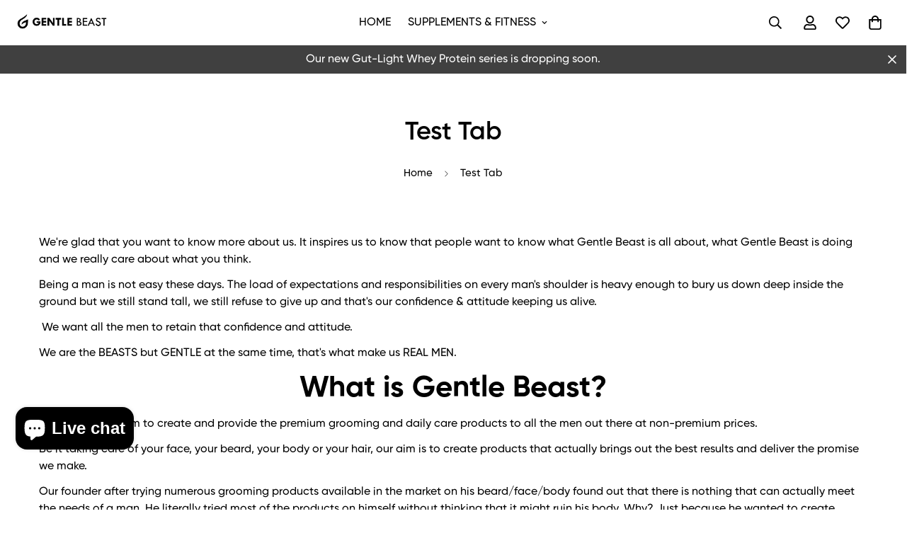

--- FILE ---
content_type: application/javascript
request_url: https://cdn2.ryviu.com/v/static/js/app.js?n=1&shop=gentle-beast.myshopify.com
body_size: 54031
content:
/*! For license information please see app.js.LICENSE.txt */
(()=>{var e,t,n,o,i,r,s={8215:(e,t,n)=>{"use strict";n.r(t),n.d(t,{default:()=>Ks});const o=Object.freeze({});function i(e){return null==e}function r(e){return null!=e}function s(e){return!0===e}function a(e){return"string"==typeof e||"number"==typeof e||"symbol"==typeof e||"boolean"==typeof e}function c(e){return null!==e&&"object"==typeof e}const l=Object.prototype.toString;function u(e){return"[object Object]"===l.call(e)}function d(e){const t=parseFloat(String(e));return t>=0&&Math.floor(t)===t&&isFinite(e)}function f(e){return r(e)&&"function"==typeof e.then&&"function"==typeof e.catch}function p(e){return null==e?"":Array.isArray(e)||u(e)&&e.toString===l?JSON.stringify(e,null,2):String(e)}function m(e){const t=parseFloat(e);return isNaN(t)?e:t}function h(e,t){const n=Object.create(null),o=e.split(",");for(let e=0;e<o.length;e++)n[o[e]]=!0;return t?e=>n[e.toLowerCase()]:e=>n[e]}const v=h("slot,component",!0),g=h("key,ref,slot,slot-scope,is");function y(e,t){if(e.length){const n=e.indexOf(t);if(n>-1)return e.splice(n,1)}}const _=Object.prototype.hasOwnProperty;function b(e,t){return _.call(e,t)}function w(e){const t=Object.create(null);return function(n){return t[n]||(t[n]=e(n))}}const $=/-(\w)/g,x=w((e=>e.replace($,((e,t)=>t?t.toUpperCase():"")))),C=w((e=>e.charAt(0).toUpperCase()+e.slice(1))),k=/\B([A-Z])/g,S=w((e=>e.replace(k,"-$1").toLowerCase())),A=Function.prototype.bind?function(e,t){return e.bind(t)}:function(e,t){function n(n){const o=arguments.length;return o?o>1?e.apply(t,arguments):e.call(t,n):e.call(t)}return n._length=e.length,n};function O(e,t){t=t||0;let n=e.length-t;const o=new Array(n);for(;n--;)o[n]=e[n+t];return o}function T(e,t){for(const n in t)e[n]=t[n];return e}function E(e){const t={};for(let n=0;n<e.length;n++)e[n]&&T(t,e[n]);return t}function j(e,t,n){}const L=(e,t,n)=>!1,N=e=>e;function M(e,t){if(e===t)return!0;const n=c(e),o=c(t);if(!n||!o)return!n&&!o&&String(e)===String(t);try{const n=Array.isArray(e),o=Array.isArray(t);if(n&&o)return e.length===t.length&&e.every(((e,n)=>M(e,t[n])));if(e instanceof Date&&t instanceof Date)return e.getTime()===t.getTime();if(n||o)return!1;{const n=Object.keys(e),o=Object.keys(t);return n.length===o.length&&n.every((n=>M(e[n],t[n])))}}catch(e){return!1}}function R(e,t){for(let n=0;n<e.length;n++)if(M(e[n],t))return n;return-1}function D(e){let t=!1;return function(){t||(t=!0,e.apply(this,arguments))}}const I="data-server-rendered",P=["component","directive","filter"],F=["beforeCreate","created","beforeMount","mounted","beforeUpdate","updated","beforeDestroy","destroyed","activated","deactivated","errorCaptured","serverPrefetch"];var H={optionMergeStrategies:Object.create(null),silent:!1,productionTip:!1,devtools:!1,performance:!1,errorHandler:null,warnHandler:null,ignoredElements:[],keyCodes:Object.create(null),isReservedTag:L,isReservedAttr:L,isUnknownElement:L,getTagNamespace:j,parsePlatformTagName:N,mustUseProp:L,async:!0,_lifecycleHooks:F};const q=/a-zA-Z\u00B7\u00C0-\u00D6\u00D8-\u00F6\u00F8-\u037D\u037F-\u1FFF\u200C-\u200D\u203F-\u2040\u2070-\u218F\u2C00-\u2FEF\u3001-\uD7FF\uF900-\uFDCF\uFDF0-\uFFFD/;function V(e){const t=(e+"").charCodeAt(0);return 36===t||95===t}function B(e,t,n,o){Object.defineProperty(e,t,{value:n,enumerable:!!o,writable:!0,configurable:!0})}const U=new RegExp(`[^${q.source}.$_\\d]`),W="__proto__"in{},z="undefined"!=typeof window,Z="undefined"!=typeof WXEnvironment&&!!WXEnvironment.platform,J=Z&&WXEnvironment.platform.toLowerCase(),Y=z&&window.navigator.userAgent.toLowerCase(),G=Y&&/msie|trident/.test(Y),Q=Y&&Y.indexOf("msie 9.0")>0,K=Y&&Y.indexOf("edge/")>0,X=(Y&&Y.indexOf("android"),Y&&/iphone|ipad|ipod|ios/.test(Y)||"ios"===J),ee=(Y&&/chrome\/\d+/.test(Y),Y&&/phantomjs/.test(Y),Y&&Y.match(/firefox\/(\d+)/)),te={}.watch;let ne,oe=!1;if(z)try{const e={};Object.defineProperty(e,"passive",{get(){oe=!0}}),window.addEventListener("test-passive",null,e)}catch(o){}const ie=()=>(void 0===ne&&(ne=!z&&!Z&&void 0!==n.g&&n.g.process&&"server"===n.g.process.env.VUE_ENV),ne),re=z&&window.__VUE_DEVTOOLS_GLOBAL_HOOK__;function se(e){return"function"==typeof e&&/native code/.test(e.toString())}const ae="undefined"!=typeof Symbol&&se(Symbol)&&"undefined"!=typeof Reflect&&se(Reflect.ownKeys);let ce;ce="undefined"!=typeof Set&&se(Set)?Set:class{constructor(){this.set=Object.create(null)}has(e){return!0===this.set[e]}add(e){this.set[e]=!0}clear(){this.set=Object.create(null)}};let le=j,ue=0;class de{constructor(){this.id=ue++,this.subs=[]}addSub(e){this.subs.push(e)}removeSub(e){y(this.subs,e)}depend(){de.target&&de.target.addDep(this)}notify(){const e=this.subs.slice();for(let t=0,n=e.length;t<n;t++)e[t].update()}}de.target=null;const fe=[];function pe(e){fe.push(e),de.target=e}function me(){fe.pop(),de.target=fe[fe.length-1]}class he{constructor(e,t,n,o,i,r,s,a){this.tag=e,this.data=t,this.children=n,this.text=o,this.elm=i,this.ns=void 0,this.context=r,this.fnContext=void 0,this.fnOptions=void 0,this.fnScopeId=void 0,this.key=t&&t.key,this.componentOptions=s,this.componentInstance=void 0,this.parent=void 0,this.raw=!1,this.isStatic=!1,this.isRootInsert=!0,this.isComment=!1,this.isCloned=!1,this.isOnce=!1,this.asyncFactory=a,this.asyncMeta=void 0,this.isAsyncPlaceholder=!1}get child(){return this.componentInstance}}const ve=(e="")=>{const t=new he;return t.text=e,t.isComment=!0,t};function ge(e){return new he(void 0,void 0,void 0,String(e))}function ye(e){const t=new he(e.tag,e.data,e.children&&e.children.slice(),e.text,e.elm,e.context,e.componentOptions,e.asyncFactory);return t.ns=e.ns,t.isStatic=e.isStatic,t.key=e.key,t.isComment=e.isComment,t.fnContext=e.fnContext,t.fnOptions=e.fnOptions,t.fnScopeId=e.fnScopeId,t.asyncMeta=e.asyncMeta,t.isCloned=!0,t}const _e=Array.prototype,be=Object.create(_e);["push","pop","shift","unshift","splice","sort","reverse"].forEach((function(e){const t=_e[e];B(be,e,(function(...n){const o=t.apply(this,n),i=this.__ob__;let r;switch(e){case"push":case"unshift":r=n;break;case"splice":r=n.slice(2)}return r&&i.observeArray(r),i.dep.notify(),o}))}));const we=Object.getOwnPropertyNames(be);let $e=!0;function xe(e){$e=e}class Ce{constructor(e){var t;this.value=e,this.dep=new de,this.vmCount=0,B(e,"__ob__",this),Array.isArray(e)?(W?(t=be,e.__proto__=t):function(e,t,n){for(let o=0,i=n.length;o<i;o++){const i=n[o];B(e,i,t[i])}}(e,be,we),this.observeArray(e)):this.walk(e)}walk(e){const t=Object.keys(e);for(let n=0;n<t.length;n++)Se(e,t[n])}observeArray(e){for(let t=0,n=e.length;t<n;t++)ke(e[t])}}function ke(e,t){if(!c(e)||e instanceof he)return;let n;return b(e,"__ob__")&&e.__ob__ instanceof Ce?n=e.__ob__:$e&&!ie()&&(Array.isArray(e)||u(e))&&Object.isExtensible(e)&&!e._isVue&&(n=new Ce(e)),t&&n&&n.vmCount++,n}function Se(e,t,n,o,i){const r=new de,s=Object.getOwnPropertyDescriptor(e,t);if(s&&!1===s.configurable)return;const a=s&&s.get,c=s&&s.set;a&&!c||2!==arguments.length||(n=e[t]);let l=!i&&ke(n);Object.defineProperty(e,t,{enumerable:!0,configurable:!0,get:function(){const t=a?a.call(e):n;return de.target&&(r.depend(),l&&(l.dep.depend(),Array.isArray(t)&&function e(t){for(let n,o=0,i=t.length;o<i;o++)(n=t[o])&&n.__ob__&&n.__ob__.dep.depend(),Array.isArray(n)&&e(n)}(t))),t},set:function(t){const o=a?a.call(e):n;t===o||t!=t&&o!=o||a&&!c||(c?c.call(e,t):n=t,l=!i&&ke(t),r.notify())}})}function Ae(e,t,n){if(Array.isArray(e)&&d(t))return e.length=Math.max(e.length,t),e.splice(t,1,n),n;if(t in e&&!(t in Object.prototype))return e[t]=n,n;const o=e.__ob__;return e._isVue||o&&o.vmCount?n:o?(Se(o.value,t,n),o.dep.notify(),n):(e[t]=n,n)}function Oe(e,t){if(Array.isArray(e)&&d(t))return void e.splice(t,1);const n=e.__ob__;e._isVue||n&&n.vmCount||b(e,t)&&(delete e[t],n&&n.dep.notify())}const Te=H.optionMergeStrategies;function Ee(e,t){if(!t)return e;let n,o,i;const r=ae?Reflect.ownKeys(t):Object.keys(t);for(let s=0;s<r.length;s++)"__ob__"!==(n=r[s])&&(o=e[n],i=t[n],b(e,n)?o!==i&&u(o)&&u(i)&&Ee(o,i):Ae(e,n,i));return e}function je(e,t,n){return n?function(){const o="function"==typeof t?t.call(n,n):t,i="function"==typeof e?e.call(n,n):e;return o?Ee(o,i):i}:t?e?function(){return Ee("function"==typeof t?t.call(this,this):t,"function"==typeof e?e.call(this,this):e)}:t:e}function Le(e,t){const n=t?e?e.concat(t):Array.isArray(t)?t:[t]:e;return n?function(e){const t=[];for(let n=0;n<e.length;n++)-1===t.indexOf(e[n])&&t.push(e[n]);return t}(n):n}function Ne(e,t,n,o){const i=Object.create(e||null);return t?T(i,t):i}Te.data=function(e,t,n){return n?je(e,t,n):t&&"function"!=typeof t?e:je(e,t)},F.forEach((e=>{Te[e]=Le})),P.forEach((function(e){Te[e+"s"]=Ne})),Te.watch=function(e,t,n,o){if(e===te&&(e=void 0),t===te&&(t=void 0),!t)return Object.create(e||null);if(!e)return t;const i={};T(i,e);for(const e in t){let n=i[e];const o=t[e];n&&!Array.isArray(n)&&(n=[n]),i[e]=n?n.concat(o):Array.isArray(o)?o:[o]}return i},Te.props=Te.methods=Te.inject=Te.computed=function(e,t,n,o){if(!e)return t;const i=Object.create(null);return T(i,e),t&&T(i,t),i},Te.provide=je;const Me=function(e,t){return void 0===t?e:t};function Re(e,t,n){if("function"==typeof t&&(t=t.options),function(e,t){const n=e.props;if(!n)return;const o={};let i,r,s;if(Array.isArray(n))for(i=n.length;i--;)"string"==typeof(r=n[i])&&(o[s=x(r)]={type:null});else if(u(n))for(const e in n)r=n[e],o[s=x(e)]=u(r)?r:{type:r};e.props=o}(t),function(e,t){const n=e.inject;if(!n)return;const o=e.inject={};if(Array.isArray(n))for(let e=0;e<n.length;e++)o[n[e]]={from:n[e]};else if(u(n))for(const e in n){const t=n[e];o[e]=u(t)?T({from:e},t):{from:t}}}(t),function(e){const t=e.directives;if(t)for(const e in t){const n=t[e];"function"==typeof n&&(t[e]={bind:n,update:n})}}(t),!t._base&&(t.extends&&(e=Re(e,t.extends,n)),t.mixins))for(let o=0,i=t.mixins.length;o<i;o++)e=Re(e,t.mixins[o],n);const o={};let i;for(i in e)r(i);for(i in t)b(e,i)||r(i);function r(i){const r=Te[i]||Me;o[i]=r(e[i],t[i],n,i)}return o}function De(e,t,n,o){if("string"!=typeof n)return;const i=e[t];if(b(i,n))return i[n];const r=x(n);if(b(i,r))return i[r];const s=C(r);return b(i,s)?i[s]:i[n]||i[r]||i[s]}function Ie(e,t,n,o){const i=t[e],r=!b(n,e);let s=n[e];const a=He(Boolean,i.type);if(a>-1)if(r&&!b(i,"default"))s=!1;else if(""===s||s===S(e)){const e=He(String,i.type);(e<0||a<e)&&(s=!0)}if(void 0===s){s=function(e,t,n){if(!b(t,"default"))return;const o=t.default;return e&&e.$options.propsData&&void 0===e.$options.propsData[n]&&void 0!==e._props[n]?e._props[n]:"function"==typeof o&&"Function"!==Pe(t.type)?o.call(e):o}(o,i,e);const t=$e;xe(!0),ke(s),xe(t)}return s}function Pe(e){const t=e&&e.toString().match(/^\s*function (\w+)/);return t?t[1]:""}function Fe(e,t){return Pe(e)===Pe(t)}function He(e,t){if(!Array.isArray(t))return Fe(t,e)?0:-1;for(let n=0,o=t.length;n<o;n++)if(Fe(t[n],e))return n;return-1}function qe(e,t,n){pe();try{if(t){let o=t;for(;o=o.$parent;){const i=o.$options.errorCaptured;if(i)for(let r=0;r<i.length;r++)try{if(!1===i[r].call(o,e,t,n))return}catch(e){Be(e,o,"errorCaptured hook")}}}Be(e,t,n)}finally{me()}}function Ve(e,t,n,o,i){let r;try{(r=n?e.apply(t,n):e.call(t))&&!r._isVue&&f(r)&&!r._handled&&(r.catch((e=>qe(e,o,i+" (Promise/async)"))),r._handled=!0)}catch(e){qe(e,o,i)}return r}function Be(e,t,n){if(H.errorHandler)try{return H.errorHandler.call(null,e,t,n)}catch(t){t!==e&&Ue(t,null,"config.errorHandler")}Ue(e,t,n)}function Ue(e,t,n){if(!z&&!Z||"undefined"==typeof console)throw e;console.error(e)}let We=!1;const ze=[];let Ze,Je=!1;function Ye(){Je=!1;const e=ze.slice(0);ze.length=0;for(let t=0;t<e.length;t++)e[t]()}if("undefined"!=typeof Promise&&se(Promise)){const e=Promise.resolve();Ze=()=>{e.then(Ye),X&&setTimeout(j)},We=!0}else if(G||"undefined"==typeof MutationObserver||!se(MutationObserver)&&"[object MutationObserverConstructor]"!==MutationObserver.toString())Ze="undefined"!=typeof setImmediate&&se(setImmediate)?()=>{setImmediate(Ye)}:()=>{setTimeout(Ye,0)};else{let e=1;const t=new MutationObserver(Ye),n=document.createTextNode(String(e));t.observe(n,{characterData:!0}),Ze=()=>{e=(e+1)%2,n.data=String(e)},We=!0}function Ge(e,t){let n;if(ze.push((()=>{if(e)try{e.call(t)}catch(e){qe(e,t,"nextTick")}else n&&n(t)})),Je||(Je=!0,Ze()),!e&&"undefined"!=typeof Promise)return new Promise((e=>{n=e}))}const Qe=new ce;function Ke(e){!function e(t,n){let o,i;const r=Array.isArray(t);if(!(!r&&!c(t)||Object.isFrozen(t)||t instanceof he)){if(t.__ob__){const e=t.__ob__.dep.id;if(n.has(e))return;n.add(e)}if(r)for(o=t.length;o--;)e(t[o],n);else for(i=Object.keys(t),o=i.length;o--;)e(t[i[o]],n)}}(e,Qe),Qe.clear()}const Xe=w((e=>{const t="&"===e.charAt(0),n="~"===(e=t?e.slice(1):e).charAt(0),o="!"===(e=n?e.slice(1):e).charAt(0);return{name:e=o?e.slice(1):e,once:n,capture:o,passive:t}}));function et(e,t){function n(){const e=n.fns;if(!Array.isArray(e))return Ve(e,null,arguments,t,"v-on handler");{const n=e.slice();for(let e=0;e<n.length;e++)Ve(n[e],null,arguments,t,"v-on handler")}}return n.fns=e,n}function tt(e,t,n,o,r,a){let c,l,u,d,f;for(c in e)l=u=e[c],d=t[c],f=Xe(c),i(u)||(i(d)?(i(u.fns)&&(u=e[c]=et(u,a)),s(f.once)&&(u=e[c]=r(f.name,u,f.capture)),n(f.name,u,f.capture,f.passive,f.params)):u!==d&&(d.fns=u,e[c]=d));for(c in t)i(e[c])&&o((f=Xe(c)).name,t[c],f.capture)}function nt(e,t,n){let o;e instanceof he&&(e=e.data.hook||(e.data.hook={}));const a=e[t];function c(){n.apply(this,arguments),y(o.fns,c)}i(a)?o=et([c]):r(a.fns)&&s(a.merged)?(o=a).fns.push(c):o=et([a,c]),o.merged=!0,e[t]=o}function ot(e,t,n,o,i){if(r(t)){if(b(t,n))return e[n]=t[n],i||delete t[n],!0;if(b(t,o))return e[n]=t[o],i||delete t[o],!0}return!1}function it(e){return a(e)?[ge(e)]:Array.isArray(e)?function e(t,n){const o=[];let c,l,u,d;for(c=0;c<t.length;c++)i(l=t[c])||"boolean"==typeof l||(u=o.length-1,d=o[u],Array.isArray(l)?l.length>0&&(rt((l=e(l,`${n||""}_${c}`))[0])&&rt(d)&&(o[u]=ge(d.text+l[0].text),l.shift()),o.push.apply(o,l)):a(l)?rt(d)?o[u]=ge(d.text+l):""!==l&&o.push(ge(l)):rt(l)&&rt(d)?o[u]=ge(d.text+l.text):(s(t._isVList)&&r(l.tag)&&i(l.key)&&r(n)&&(l.key=`__vlist${n}_${c}__`),o.push(l)));return o}(e):void 0}function rt(e){return r(e)&&r(e.text)&&!1===e.isComment}function st(e,t){if(e){const n=Object.create(null),o=ae?Reflect.ownKeys(e):Object.keys(e);for(let i=0;i<o.length;i++){const r=o[i];if("__ob__"===r)continue;const s=e[r].from;let a=t;for(;a;){if(a._provided&&b(a._provided,s)){n[r]=a._provided[s];break}a=a.$parent}if(!a&&"default"in e[r]){const o=e[r].default;n[r]="function"==typeof o?o.call(t):o}}return n}}function at(e,t){if(!e||!e.length)return{};const n={};for(let o=0,i=e.length;o<i;o++){const i=e[o],r=i.data;if(r&&r.attrs&&r.attrs.slot&&delete r.attrs.slot,i.context!==t&&i.fnContext!==t||!r||null==r.slot)(n.default||(n.default=[])).push(i);else{const e=r.slot,t=n[e]||(n[e]=[]);"template"===i.tag?t.push.apply(t,i.children||[]):t.push(i)}}for(const e in n)n[e].every(ct)&&delete n[e];return n}function ct(e){return e.isComment&&!e.asyncFactory||" "===e.text}function lt(e,t,n){let i;const r=Object.keys(t).length>0,s=e?!!e.$stable:!r,a=e&&e.$key;if(e){if(e._normalized)return e._normalized;if(s&&n&&n!==o&&a===n.$key&&!r&&!n.$hasNormal)return n;i={};for(const n in e)e[n]&&"$"!==n[0]&&(i[n]=ut(t,n,e[n]))}else i={};for(const e in t)e in i||(i[e]=dt(t,e));return e&&Object.isExtensible(e)&&(e._normalized=i),B(i,"$stable",s),B(i,"$key",a),B(i,"$hasNormal",r),i}function ut(e,t,n){const o=function(){let e=arguments.length?n.apply(null,arguments):n({});return(e=e&&"object"==typeof e&&!Array.isArray(e)?[e]:it(e))&&(0===e.length||1===e.length&&e[0].isComment)?void 0:e};return n.proxy&&Object.defineProperty(e,t,{get:o,enumerable:!0,configurable:!0}),o}function dt(e,t){return()=>e[t]}function ft(e,t){let n,o,i,s,a;if(Array.isArray(e)||"string"==typeof e)for(n=new Array(e.length),o=0,i=e.length;o<i;o++)n[o]=t(e[o],o);else if("number"==typeof e)for(n=new Array(e),o=0;o<e;o++)n[o]=t(o+1,o);else if(c(e))if(ae&&e[Symbol.iterator]){n=[];const o=e[Symbol.iterator]();let i=o.next();for(;!i.done;)n.push(t(i.value,n.length)),i=o.next()}else for(s=Object.keys(e),n=new Array(s.length),o=0,i=s.length;o<i;o++)a=s[o],n[o]=t(e[a],a,o);return r(n)||(n=[]),n._isVList=!0,n}function pt(e,t,n,o){const i=this.$scopedSlots[e];let r;i?(n=n||{},o&&(n=T(T({},o),n)),r=i(n)||t):r=this.$slots[e]||t;const s=n&&n.slot;return s?this.$createElement("template",{slot:s},r):r}function mt(e){return De(this.$options,"filters",e)||N}function ht(e,t){return Array.isArray(e)?-1===e.indexOf(t):e!==t}function vt(e,t,n,o,i){const r=H.keyCodes[t]||n;return i&&o&&!H.keyCodes[t]?ht(i,o):r?ht(r,e):o?S(o)!==t:void 0}function gt(e,t,n,o,i){if(n&&c(n)){let r;Array.isArray(n)&&(n=E(n));for(const s in n){if("class"===s||"style"===s||g(s))r=e;else{const n=e.attrs&&e.attrs.type;r=o||H.mustUseProp(t,n,s)?e.domProps||(e.domProps={}):e.attrs||(e.attrs={})}const a=x(s),c=S(s);a in r||c in r||(r[s]=n[s],!i)||((e.on||(e.on={}))[`update:${s}`]=function(e){n[s]=e})}}return e}function yt(e,t){const n=this._staticTrees||(this._staticTrees=[]);let o=n[e];return o&&!t||bt(o=n[e]=this.$options.staticRenderFns[e].call(this._renderProxy,null,this),`__static__${e}`,!1),o}function _t(e,t,n){return bt(e,`__once__${t}${n?`_${n}`:""}`,!0),e}function bt(e,t,n){if(Array.isArray(e))for(let o=0;o<e.length;o++)e[o]&&"string"!=typeof e[o]&&wt(e[o],`${t}_${o}`,n);else wt(e,t,n)}function wt(e,t,n){e.isStatic=!0,e.key=t,e.isOnce=n}function $t(e,t){if(t&&u(t)){const n=e.on=e.on?T({},e.on):{};for(const e in t){const o=n[e],i=t[e];n[e]=o?[].concat(o,i):i}}return e}function xt(e,t,n,o){t=t||{$stable:!n};for(let o=0;o<e.length;o++){const i=e[o];Array.isArray(i)?xt(i,t,n):i&&(i.proxy&&(i.fn.proxy=!0),t[i.key]=i.fn)}return o&&(t.$key=o),t}function Ct(e,t){for(let n=0;n<t.length;n+=2){const o=t[n];"string"==typeof o&&o&&(e[t[n]]=t[n+1])}return e}function kt(e,t){return"string"==typeof e?t+e:e}function St(e){e._o=_t,e._n=m,e._s=p,e._l=ft,e._t=pt,e._q=M,e._i=R,e._m=yt,e._f=mt,e._k=vt,e._b=gt,e._v=ge,e._e=ve,e._u=xt,e._g=$t,e._d=Ct,e._p=kt}function At(e,t,n,i,r){const a=r.options;let c;b(i,"_uid")?(c=Object.create(i))._original=i:(c=i,i=i._original);const l=s(a._compiled),u=!l;this.data=e,this.props=t,this.children=n,this.parent=i,this.listeners=e.on||o,this.injections=st(a.inject,i),this.slots=()=>(this.$slots||lt(e.scopedSlots,this.$slots=at(n,i)),this.$slots),Object.defineProperty(this,"scopedSlots",{enumerable:!0,get(){return lt(e.scopedSlots,this.slots())}}),l&&(this.$options=a,this.$slots=this.slots(),this.$scopedSlots=lt(e.scopedSlots,this.$slots)),a._scopeId?this._c=(e,t,n,o)=>{const r=Mt(c,e,t,n,o,u);return r&&!Array.isArray(r)&&(r.fnScopeId=a._scopeId,r.fnContext=i),r}:this._c=(e,t,n,o)=>Mt(c,e,t,n,o,u)}function Ot(e,t,n,o,i){const r=ye(e);return r.fnContext=n,r.fnOptions=o,t.slot&&((r.data||(r.data={})).slot=t.slot),r}function Tt(e,t){for(const n in t)e[x(n)]=t[n]}St(At.prototype);const Et={init(e,t){if(e.componentInstance&&!e.componentInstance._isDestroyed&&e.data.keepAlive){const t=e;Et.prepatch(t,t)}else(e.componentInstance=function(e,t){const n={_isComponent:!0,_parentVnode:e,parent:t},o=e.data.inlineTemplate;return r(o)&&(n.render=o.render,n.staticRenderFns=o.staticRenderFns),new e.componentOptions.Ctor(n)}(e,Ut)).$mount(t?e.elm:void 0,t)},prepatch(e,t){const n=t.componentOptions;!function(e,t,n,i,r){const s=i.data.scopedSlots,a=e.$scopedSlots,c=!!(s&&!s.$stable||a!==o&&!a.$stable||s&&e.$scopedSlots.$key!==s.$key),l=!!(r||e.$options._renderChildren||c);if(e.$options._parentVnode=i,e.$vnode=i,e._vnode&&(e._vnode.parent=i),e.$options._renderChildren=r,e.$attrs=i.data.attrs||o,e.$listeners=n||o,t&&e.$options.props){xe(!1);const n=e._props,o=e.$options._propKeys||[];for(let i=0;i<o.length;i++){const r=o[i],s=e.$options.props;n[r]=Ie(r,s,t,e)}xe(!0),e.$options.propsData=t}n=n||o;const u=e.$options._parentListeners;e.$options._parentListeners=n,Bt(e,n,u),l&&(e.$slots=at(r,i.context),e.$forceUpdate())}(t.componentInstance=e.componentInstance,n.propsData,n.listeners,t,n.children)},insert(e){const{context:t,componentInstance:n}=e;var o;n._isMounted||(n._isMounted=!0,Jt(n,"mounted")),e.data.keepAlive&&(t._isMounted?((o=n)._inactive=!1,Gt.push(o)):Zt(n,!0))},destroy(e){const{componentInstance:t}=e;t._isDestroyed||(e.data.keepAlive?function e(t,n){if(!(n&&(t._directInactive=!0,zt(t))||t._inactive)){t._inactive=!0;for(let n=0;n<t.$children.length;n++)e(t.$children[n]);Jt(t,"deactivated")}}(t,!0):t.$destroy())}},jt=Object.keys(Et);function Lt(e,t,n,a,l){if(i(e))return;const u=n.$options._base;if(c(e)&&(e=u.extend(e)),"function"!=typeof e)return;let d;if(i(e.cid)&&void 0===(e=function(e,t){if(s(e.error)&&r(e.errorComp))return e.errorComp;if(r(e.resolved))return e.resolved;const n=Dt;if(n&&r(e.owners)&&-1===e.owners.indexOf(n)&&e.owners.push(n),s(e.loading)&&r(e.loadingComp))return e.loadingComp;if(n&&!r(e.owners)){const o=e.owners=[n];let s=!0,a=null,l=null;n.$on("hook:destroyed",(()=>y(o,n)));const u=e=>{for(let e=0,t=o.length;e<t;e++)o[e].$forceUpdate();e&&(o.length=0,null!==a&&(clearTimeout(a),a=null),null!==l&&(clearTimeout(l),l=null))},d=D((n=>{e.resolved=It(n,t),s?o.length=0:u(!0)})),p=D((t=>{r(e.errorComp)&&(e.error=!0,u(!0))})),m=e(d,p);return c(m)&&(f(m)?i(e.resolved)&&m.then(d,p):f(m.component)&&(m.component.then(d,p),r(m.error)&&(e.errorComp=It(m.error,t)),r(m.loading)&&(e.loadingComp=It(m.loading,t),0===m.delay?e.loading=!0:a=setTimeout((()=>{a=null,i(e.resolved)&&i(e.error)&&(e.loading=!0,u(!1))}),m.delay||200)),r(m.timeout)&&(l=setTimeout((()=>{l=null,i(e.resolved)&&p(null)}),m.timeout)))),s=!1,e.loading?e.loadingComp:e.resolved}}(d=e,u)))return function(e,t,n,o,i){const r=ve();return r.asyncFactory=e,r.asyncMeta={data:t,context:n,children:o,tag:i},r}(d,t,n,a,l);t=t||{},hn(e),r(t.model)&&function(e,t){const n=e.model&&e.model.prop||"value",o=e.model&&e.model.event||"input";(t.attrs||(t.attrs={}))[n]=t.model.value;const i=t.on||(t.on={}),s=i[o],a=t.model.callback;r(s)?(Array.isArray(s)?-1===s.indexOf(a):s!==a)&&(i[o]=[a].concat(s)):i[o]=a}(e.options,t);const p=function(e,t,n){const o=t.options.props;if(i(o))return;const s={},{attrs:a,props:c}=e;if(r(a)||r(c))for(const e in o){const t=S(e);ot(s,c,e,t,!0)||ot(s,a,e,t,!1)}return s}(t,e);if(s(e.options.functional))return function(e,t,n,i,s){const a=e.options,c={},l=a.props;if(r(l))for(const e in l)c[e]=Ie(e,l,t||o);else r(n.attrs)&&Tt(c,n.attrs),r(n.props)&&Tt(c,n.props);const u=new At(n,c,s,i,e),d=a.render.call(null,u._c,u);if(d instanceof he)return Ot(d,n,u.parent,a);if(Array.isArray(d)){const e=it(d)||[],t=new Array(e.length);for(let o=0;o<e.length;o++)t[o]=Ot(e[o],n,u.parent,a);return t}}(e,p,t,n,a);const m=t.on;if(t.on=t.nativeOn,s(e.options.abstract)){const e=t.slot;t={},e&&(t.slot=e)}!function(e){const t=e.hook||(e.hook={});for(let e=0;e<jt.length;e++){const n=jt[e],o=t[n],i=Et[n];o===i||o&&o._merged||(t[n]=o?Nt(i,o):i)}}(t);const h=e.options.name||l;return new he(`vue-component-${e.cid}${h?`-${h}`:""}`,t,void 0,void 0,void 0,n,{Ctor:e,propsData:p,listeners:m,tag:l,children:a},d)}function Nt(e,t){const n=(n,o)=>{e(n,o),t(n,o)};return n._merged=!0,n}function Mt(e,t,n,o,l,u){return(Array.isArray(n)||a(n))&&(l=o,o=n,n=void 0),s(u)&&(l=2),function(e,t,n,o,a){if(r(n)&&r(n.__ob__))return ve();if(r(n)&&r(n.is)&&(t=n.is),!t)return ve();let l,u;if(Array.isArray(o)&&"function"==typeof o[0]&&((n=n||{}).scopedSlots={default:o[0]},o.length=0),2===a?o=it(o):1===a&&(o=function(e){for(let t=0;t<e.length;t++)if(Array.isArray(e[t]))return Array.prototype.concat.apply([],e);return e}(o)),"string"==typeof t){let i;u=e.$vnode&&e.$vnode.ns||H.getTagNamespace(t),l=H.isReservedTag(t)?new he(H.parsePlatformTagName(t),n,o,void 0,void 0,e):n&&n.pre||!r(i=De(e.$options,"components",t))?new he(t,n,o,void 0,void 0,e):Lt(i,n,e,o,t)}else l=Lt(t,n,e,o);return Array.isArray(l)?l:r(l)?(r(u)&&function e(t,n,o){if(t.ns=n,"foreignObject"===t.tag&&(n=void 0,o=!0),r(t.children))for(let a=0,c=t.children.length;a<c;a++){const c=t.children[a];r(c.tag)&&(i(c.ns)||s(o)&&"svg"!==c.tag)&&e(c,n,o)}}(l,u),r(n)&&function(e){c(e.style)&&Ke(e.style),c(e.class)&&Ke(e.class)}(n),l):ve()}(e,t,n,o,l)}let Rt,Dt=null;function It(e,t){return(e.__esModule||ae&&"Module"===e[Symbol.toStringTag])&&(e=e.default),c(e)?t.extend(e):e}function Pt(e){return e.isComment&&e.asyncFactory}function Ft(e){if(Array.isArray(e))for(let t=0;t<e.length;t++){const n=e[t];if(r(n)&&(r(n.componentOptions)||Pt(n)))return n}}function Ht(e,t){Rt.$on(e,t)}function qt(e,t){Rt.$off(e,t)}function Vt(e,t){const n=Rt;return function o(){null!==t.apply(null,arguments)&&n.$off(e,o)}}function Bt(e,t,n){Rt=e,tt(t,n||{},Ht,qt,Vt,e),Rt=void 0}let Ut=null;function Wt(e){const t=Ut;return Ut=e,()=>{Ut=t}}function zt(e){for(;e&&(e=e.$parent);)if(e._inactive)return!0;return!1}function Zt(e,t){if(t){if(e._directInactive=!1,zt(e))return}else if(e._directInactive)return;if(e._inactive||null===e._inactive){e._inactive=!1;for(let t=0;t<e.$children.length;t++)Zt(e.$children[t]);Jt(e,"activated")}}function Jt(e,t){pe();const n=e.$options[t],o=`${t} hook`;if(n)for(let t=0,i=n.length;t<i;t++)Ve(n[t],e,null,e,o);e._hasHookEvent&&e.$emit("hook:"+t),me()}const Yt=[],Gt=[];let Qt={},Kt=!1,Xt=!1,en=0,tn=0,nn=Date.now;if(z&&!G){const e=window.performance;e&&"function"==typeof e.now&&nn()>document.createEvent("Event").timeStamp&&(nn=()=>e.now())}function on(){let e,t;for(tn=nn(),Xt=!0,Yt.sort(((e,t)=>e.id-t.id)),en=0;en<Yt.length;en++)(e=Yt[en]).before&&e.before(),t=e.id,Qt[t]=null,e.run();const n=Gt.slice(),o=Yt.slice();en=Yt.length=Gt.length=0,Qt={},Kt=Xt=!1,function(e){for(let t=0;t<e.length;t++)e[t]._inactive=!0,Zt(e[t],!0)}(n),function(e){let t=e.length;for(;t--;){const n=e[t],o=n.vm;o._watcher===n&&o._isMounted&&!o._isDestroyed&&Jt(o,"updated")}}(o),re&&H.devtools&&re.emit("flush")}let rn=0;class sn{constructor(e,t,n,o,i){this.vm=e,i&&(e._watcher=this),e._watchers.push(this),o?(this.deep=!!o.deep,this.user=!!o.user,this.lazy=!!o.lazy,this.sync=!!o.sync,this.before=o.before):this.deep=this.user=this.lazy=this.sync=!1,this.cb=n,this.id=++rn,this.active=!0,this.dirty=this.lazy,this.deps=[],this.newDeps=[],this.depIds=new ce,this.newDepIds=new ce,this.expression="","function"==typeof t?this.getter=t:(this.getter=function(e){if(U.test(e))return;const t=e.split(".");return function(e){for(let n=0;n<t.length;n++){if(!e)return;e=e[t[n]]}return e}}(t),this.getter||(this.getter=j)),this.value=this.lazy?void 0:this.get()}get(){let e;pe(this);const t=this.vm;try{e=this.getter.call(t,t)}catch(e){if(!this.user)throw e;qe(e,t,`getter for watcher "${this.expression}"`)}finally{this.deep&&Ke(e),me(),this.cleanupDeps()}return e}addDep(e){const t=e.id;this.newDepIds.has(t)||(this.newDepIds.add(t),this.newDeps.push(e),this.depIds.has(t)||e.addSub(this))}cleanupDeps(){let e=this.deps.length;for(;e--;){const t=this.deps[e];this.newDepIds.has(t.id)||t.removeSub(this)}let t=this.depIds;this.depIds=this.newDepIds,this.newDepIds=t,this.newDepIds.clear(),t=this.deps,this.deps=this.newDeps,this.newDeps=t,this.newDeps.length=0}update(){this.lazy?this.dirty=!0:this.sync?this.run():function(e){const t=e.id;if(null==Qt[t]){if(Qt[t]=!0,Xt){let t=Yt.length-1;for(;t>en&&Yt[t].id>e.id;)t--;Yt.splice(t+1,0,e)}else Yt.push(e);Kt||(Kt=!0,Ge(on))}}(this)}run(){if(this.active){const e=this.get();if(e!==this.value||c(e)||this.deep){const t=this.value;if(this.value=e,this.user)try{this.cb.call(this.vm,e,t)}catch(e){qe(e,this.vm,`callback for watcher "${this.expression}"`)}else this.cb.call(this.vm,e,t)}}}evaluate(){this.value=this.get(),this.dirty=!1}depend(){let e=this.deps.length;for(;e--;)this.deps[e].depend()}teardown(){if(this.active){this.vm._isBeingDestroyed||y(this.vm._watchers,this);let e=this.deps.length;for(;e--;)this.deps[e].removeSub(this);this.active=!1}}}const an={enumerable:!0,configurable:!0,get:j,set:j};function cn(e,t,n){an.get=function(){return this[t][n]},an.set=function(e){this[t][n]=e},Object.defineProperty(e,n,an)}const ln={lazy:!0};function un(e,t,n){const o=!ie();"function"==typeof n?(an.get=o?dn(t):fn(n),an.set=j):(an.get=n.get?o&&!1!==n.cache?dn(t):fn(n.get):j,an.set=n.set||j),Object.defineProperty(e,t,an)}function dn(e){return function(){const t=this._computedWatchers&&this._computedWatchers[e];if(t)return t.dirty&&t.evaluate(),de.target&&t.depend(),t.value}}function fn(e){return function(){return e.call(this,this)}}function pn(e,t,n,o){return u(n)&&(o=n,n=n.handler),"string"==typeof n&&(n=e[n]),e.$watch(t,n,o)}let mn=0;function hn(e){let t=e.options;if(e.super){const n=hn(e.super);if(n!==e.superOptions){e.superOptions=n;const o=function(e){let t;const n=e.options,o=e.sealedOptions;for(const e in n)n[e]!==o[e]&&(t||(t={}),t[e]=n[e]);return t}(e);o&&T(e.extendOptions,o),(t=e.options=Re(n,e.extendOptions)).name&&(t.components[t.name]=e)}}return t}function vn(e){this._init(e)}function gn(e){return e&&(e.Ctor.options.name||e.tag)}function yn(e,t){return Array.isArray(e)?e.indexOf(t)>-1:"string"==typeof e?e.split(",").indexOf(t)>-1:(n=e,"[object RegExp]"===l.call(n)&&e.test(t));var n}function _n(e,t){const{cache:n,keys:o,_vnode:i}=e;for(const e in n){const r=n[e];if(r){const s=gn(r.componentOptions);s&&!t(s)&&bn(n,e,o,i)}}}function bn(e,t,n,o){const i=e[t];!i||o&&i.tag===o.tag||i.componentInstance.$destroy(),e[t]=null,y(n,t)}!function(e){e.prototype._init=function(e){const t=this;t._uid=mn++,t._isVue=!0,e&&e._isComponent?function(e,t){const n=e.$options=Object.create(e.constructor.options),o=t._parentVnode;n.parent=t.parent,n._parentVnode=o;const i=o.componentOptions;n.propsData=i.propsData,n._parentListeners=i.listeners,n._renderChildren=i.children,n._componentTag=i.tag,t.render&&(n.render=t.render,n.staticRenderFns=t.staticRenderFns)}(t,e):t.$options=Re(hn(t.constructor),e||{},t),t._renderProxy=t,t._self=t,function(e){const t=e.$options;let n=t.parent;if(n&&!t.abstract){for(;n.$options.abstract&&n.$parent;)n=n.$parent;n.$children.push(e)}e.$parent=n,e.$root=n?n.$root:e,e.$children=[],e.$refs={},e._watcher=null,e._inactive=null,e._directInactive=!1,e._isMounted=!1,e._isDestroyed=!1,e._isBeingDestroyed=!1}(t),function(e){e._events=Object.create(null),e._hasHookEvent=!1;const t=e.$options._parentListeners;t&&Bt(e,t)}(t),function(e){e._vnode=null,e._staticTrees=null;const t=e.$options,n=e.$vnode=t._parentVnode,i=n&&n.context;e.$slots=at(t._renderChildren,i),e.$scopedSlots=o,e._c=(t,n,o,i)=>Mt(e,t,n,o,i,!1),e.$createElement=(t,n,o,i)=>Mt(e,t,n,o,i,!0);const r=n&&n.data;Se(e,"$attrs",r&&r.attrs||o,null,!0),Se(e,"$listeners",t._parentListeners||o,null,!0)}(t),Jt(t,"beforeCreate"),function(e){const t=st(e.$options.inject,e);t&&(xe(!1),Object.keys(t).forEach((n=>{Se(e,n,t[n])})),xe(!0))}(t),function(e){e._watchers=[];const t=e.$options;t.props&&function(e,t){const n=e.$options.propsData||{},o=e._props={},i=e.$options._propKeys=[];e.$parent&&xe(!1);for(const r in t)i.push(r),Se(o,r,Ie(r,t,n,e)),r in e||cn(e,"_props",r);xe(!0)}(e,t.props),t.methods&&function(e,t){e.$options.props;for(const n in t)e[n]="function"!=typeof t[n]?j:A(t[n],e)}(e,t.methods),t.data?function(e){let t=e.$options.data;u(t=e._data="function"==typeof t?function(e,t){pe();try{return e.call(t,t)}catch(e){return qe(e,t,"data()"),{}}finally{me()}}(t,e):t||{})||(t={});const n=Object.keys(t),o=e.$options.props;e.$options.methods;let i=n.length;for(;i--;){const t=n[i];o&&b(o,t)||V(t)||cn(e,"_data",t)}ke(t,!0)}(e):ke(e._data={},!0),t.computed&&function(e,t){const n=e._computedWatchers=Object.create(null),o=ie();for(const i in t){const r=t[i],s="function"==typeof r?r:r.get;o||(n[i]=new sn(e,s||j,j,ln)),i in e||un(e,i,r)}}(e,t.computed),t.watch&&t.watch!==te&&function(e,t){for(const n in t){const o=t[n];if(Array.isArray(o))for(let t=0;t<o.length;t++)pn(e,n,o[t]);else pn(e,n,o)}}(e,t.watch)}(t),function(e){const t=e.$options.provide;t&&(e._provided="function"==typeof t?t.call(e):t)}(t),Jt(t,"created"),t.$options.el&&t.$mount(t.$options.el)}}(vn),function(e){Object.defineProperty(e.prototype,"$data",{get:function(){return this._data}}),Object.defineProperty(e.prototype,"$props",{get:function(){return this._props}}),e.prototype.$set=Ae,e.prototype.$delete=Oe,e.prototype.$watch=function(e,t,n){const o=this;if(u(t))return pn(o,e,t,n);(n=n||{}).user=!0;const i=new sn(o,e,t,n);if(n.immediate)try{t.call(o,i.value)}catch(e){qe(e,o,`callback for immediate watcher "${i.expression}"`)}return function(){i.teardown()}}}(vn),function(e){const t=/^hook:/;e.prototype.$on=function(e,n){const o=this;if(Array.isArray(e))for(let t=0,i=e.length;t<i;t++)o.$on(e[t],n);else(o._events[e]||(o._events[e]=[])).push(n),t.test(e)&&(o._hasHookEvent=!0);return o},e.prototype.$once=function(e,t){const n=this;function o(){n.$off(e,o),t.apply(n,arguments)}return o.fn=t,n.$on(e,o),n},e.prototype.$off=function(e,t){const n=this;if(!arguments.length)return n._events=Object.create(null),n;if(Array.isArray(e)){for(let o=0,i=e.length;o<i;o++)n.$off(e[o],t);return n}const o=n._events[e];if(!o)return n;if(!t)return n._events[e]=null,n;let i,r=o.length;for(;r--;)if((i=o[r])===t||i.fn===t){o.splice(r,1);break}return n},e.prototype.$emit=function(e){const t=this;let n=t._events[e];if(n){n=n.length>1?O(n):n;const o=O(arguments,1),i=`event handler for "${e}"`;for(let e=0,r=n.length;e<r;e++)Ve(n[e],t,o,t,i)}return t}}(vn),function(e){e.prototype._update=function(e,t){const n=this,o=n.$el,i=n._vnode,r=Wt(n);n._vnode=e,n.$el=i?n.__patch__(i,e):n.__patch__(n.$el,e,t,!1),r(),o&&(o.__vue__=null),n.$el&&(n.$el.__vue__=n),n.$vnode&&n.$parent&&n.$vnode===n.$parent._vnode&&(n.$parent.$el=n.$el)},e.prototype.$forceUpdate=function(){this._watcher&&this._watcher.update()},e.prototype.$destroy=function(){const e=this;if(e._isBeingDestroyed)return;Jt(e,"beforeDestroy"),e._isBeingDestroyed=!0;const t=e.$parent;!t||t._isBeingDestroyed||e.$options.abstract||y(t.$children,e),e._watcher&&e._watcher.teardown();let n=e._watchers.length;for(;n--;)e._watchers[n].teardown();e._data.__ob__&&e._data.__ob__.vmCount--,e._isDestroyed=!0,e.__patch__(e._vnode,null),Jt(e,"destroyed"),e.$off(),e.$el&&(e.$el.__vue__=null),e.$vnode&&(e.$vnode.parent=null)}}(vn),function(e){St(e.prototype),e.prototype.$nextTick=function(e){return Ge(e,this)},e.prototype._render=function(){const e=this,{render:t,_parentVnode:n}=e.$options;let o;n&&(e.$scopedSlots=lt(n.data.scopedSlots,e.$slots,e.$scopedSlots)),e.$vnode=n;try{Dt=e,o=t.call(e._renderProxy,e.$createElement)}catch(t){qe(t,e,"render"),o=e._vnode}finally{Dt=null}return Array.isArray(o)&&1===o.length&&(o=o[0]),o instanceof he||(o=ve()),o.parent=n,o}}(vn);const wn=[String,RegExp,Array];var $n={KeepAlive:{name:"keep-alive",abstract:!0,props:{include:wn,exclude:wn,max:[String,Number]},created(){this.cache=Object.create(null),this.keys=[]},destroyed(){for(const e in this.cache)bn(this.cache,e,this.keys)},mounted(){this.$watch("include",(e=>{_n(this,(t=>yn(e,t)))})),this.$watch("exclude",(e=>{_n(this,(t=>!yn(e,t)))}))},render(){const e=this.$slots.default,t=Ft(e),n=t&&t.componentOptions;if(n){const e=gn(n),{include:o,exclude:i}=this;if(o&&(!e||!yn(o,e))||i&&e&&yn(i,e))return t;const{cache:r,keys:s}=this,a=null==t.key?n.Ctor.cid+(n.tag?`::${n.tag}`:""):t.key;r[a]?(t.componentInstance=r[a].componentInstance,y(s,a),s.push(a)):(r[a]=t,s.push(a),this.max&&s.length>parseInt(this.max)&&bn(r,s[0],s,this._vnode)),t.data.keepAlive=!0}return t||e&&e[0]}}};!function(e){const t={get:()=>H};Object.defineProperty(e,"config",t),e.util={warn:le,extend:T,mergeOptions:Re,defineReactive:Se},e.set=Ae,e.delete=Oe,e.nextTick=Ge,e.observable=e=>(ke(e),e),e.options=Object.create(null),P.forEach((t=>{e.options[t+"s"]=Object.create(null)})),e.options._base=e,T(e.options.components,$n),function(e){e.use=function(e){const t=this._installedPlugins||(this._installedPlugins=[]);if(t.indexOf(e)>-1)return this;const n=O(arguments,1);return n.unshift(this),"function"==typeof e.install?e.install.apply(e,n):"function"==typeof e&&e.apply(null,n),t.push(e),this}}(e),function(e){e.mixin=function(e){return this.options=Re(this.options,e),this}}(e),function(e){e.cid=0;let t=1;e.extend=function(e){e=e||{};const n=this,o=n.cid,i=e._Ctor||(e._Ctor={});if(i[o])return i[o];const r=e.name||n.options.name,s=function(e){this._init(e)};return(s.prototype=Object.create(n.prototype)).constructor=s,s.cid=t++,s.options=Re(n.options,e),s.super=n,s.options.props&&function(e){const t=e.options.props;for(const n in t)cn(e.prototype,"_props",n)}(s),s.options.computed&&function(e){const t=e.options.computed;for(const n in t)un(e.prototype,n,t[n])}(s),s.extend=n.extend,s.mixin=n.mixin,s.use=n.use,P.forEach((function(e){s[e]=n[e]})),r&&(s.options.components[r]=s),s.superOptions=n.options,s.extendOptions=e,s.sealedOptions=T({},s.options),i[o]=s,s}}(e),function(e){P.forEach((t=>{e[t]=function(e,n){return n?("component"===t&&u(n)&&(n.name=n.name||e,n=this.options._base.extend(n)),"directive"===t&&"function"==typeof n&&(n={bind:n,update:n}),this.options[t+"s"][e]=n,n):this.options[t+"s"][e]}}))}(e)}(vn),Object.defineProperty(vn.prototype,"$isServer",{get:ie}),Object.defineProperty(vn.prototype,"$ssrContext",{get(){return this.$vnode&&this.$vnode.ssrContext}}),Object.defineProperty(vn,"FunctionalRenderContext",{value:At}),vn.version="2.6.12";const xn=h("style,class"),Cn=h("input,textarea,option,select,progress"),kn=(e,t,n)=>"value"===n&&Cn(e)&&"button"!==t||"selected"===n&&"option"===e||"checked"===n&&"input"===e||"muted"===n&&"video"===e,Sn=h("contenteditable,draggable,spellcheck"),An=h("events,caret,typing,plaintext-only"),On=h("allowfullscreen,async,autofocus,autoplay,checked,compact,controls,declare,default,defaultchecked,defaultmuted,defaultselected,defer,disabled,enabled,formnovalidate,hidden,indeterminate,inert,ismap,itemscope,loop,multiple,muted,nohref,noresize,noshade,novalidate,nowrap,open,pauseonexit,readonly,required,reversed,scoped,seamless,selected,sortable,translate,truespeed,typemustmatch,visible"),Tn="http://www.w3.org/1999/xlink",En=e=>":"===e.charAt(5)&&"xlink"===e.slice(0,5),jn=e=>En(e)?e.slice(6,e.length):"",Ln=e=>null==e||!1===e;function Nn(e,t){return{staticClass:Mn(e.staticClass,t.staticClass),class:r(e.class)?[e.class,t.class]:t.class}}function Mn(e,t){return e?t?e+" "+t:e:t||""}function Rn(e){return Array.isArray(e)?function(e){let t,n="";for(let o=0,i=e.length;o<i;o++)r(t=Rn(e[o]))&&""!==t&&(n&&(n+=" "),n+=t);return n}(e):c(e)?function(e){let t="";for(const n in e)e[n]&&(t&&(t+=" "),t+=n);return t}(e):"string"==typeof e?e:""}const Dn={svg:"http://www.w3.org/2000/svg",math:"http://www.w3.org/1998/Math/MathML"},In=h("html,body,base,head,link,meta,style,title,address,article,aside,footer,header,h1,h2,h3,h4,h5,h6,hgroup,nav,section,div,dd,dl,dt,figcaption,figure,picture,hr,img,li,main,ol,p,pre,ul,a,b,abbr,bdi,bdo,br,cite,code,data,dfn,em,i,kbd,mark,q,rp,rt,rtc,ruby,s,samp,small,span,strong,sub,sup,time,u,var,wbr,area,audio,map,track,video,embed,object,param,source,canvas,script,noscript,del,ins,caption,col,colgroup,table,thead,tbody,td,th,tr,button,datalist,fieldset,form,input,label,legend,meter,optgroup,option,output,progress,select,textarea,details,dialog,menu,menuitem,summary,content,element,shadow,template,blockquote,iframe,tfoot"),Pn=h("svg,animate,circle,clippath,cursor,defs,desc,ellipse,filter,font-face,foreignObject,g,glyph,image,line,marker,mask,missing-glyph,path,pattern,polygon,polyline,rect,switch,symbol,text,textpath,tspan,use,view",!0),Fn=e=>In(e)||Pn(e);function Hn(e){return Pn(e)?"svg":"math"===e?"math":void 0}const qn=Object.create(null),Vn=h("text,number,password,search,email,tel,url");function Bn(e){if("string"==typeof e){return document.querySelector(e)||document.createElement("div")}return e}var Un=Object.freeze({createElement:function(e,t){const n=document.createElement(e);return"select"!==e||t.data&&t.data.attrs&&void 0!==t.data.attrs.multiple&&n.setAttribute("multiple","multiple"),n},createElementNS:function(e,t){return document.createElementNS(Dn[e],t)},createTextNode:function(e){return document.createTextNode(e)},createComment:function(e){return document.createComment(e)},insertBefore:function(e,t,n){e.insertBefore(t,n)},removeChild:function(e,t){e.removeChild(t)},appendChild:function(e,t){e.appendChild(t)},parentNode:function(e){return e.parentNode},nextSibling:function(e){return e.nextSibling},tagName:function(e){return e.tagName},setTextContent:function(e,t){e.textContent=t},setStyleScope:function(e,t){e.setAttribute(t,"")}}),Wn={create(e,t){zn(t)},update(e,t){e.data.ref!==t.data.ref&&(zn(e,!0),zn(t))},destroy(e){zn(e,!0)}};function zn(e,t){const n=e.data.ref;if(!r(n))return;const o=e.context,i=e.componentInstance||e.elm,s=o.$refs;t?Array.isArray(s[n])?y(s[n],i):s[n]===i&&(s[n]=void 0):e.data.refInFor?Array.isArray(s[n])?s[n].indexOf(i)<0&&s[n].push(i):s[n]=[i]:s[n]=i}const Zn=new he("",{},[]),Jn=["create","activate","update","remove","destroy"];function Yn(e,t){return e.key===t.key&&(e.tag===t.tag&&e.isComment===t.isComment&&r(e.data)===r(t.data)&&function(e,t){if("input"!==e.tag)return!0;let n;const o=r(n=e.data)&&r(n=n.attrs)&&n.type,i=r(n=t.data)&&r(n=n.attrs)&&n.type;return o===i||Vn(o)&&Vn(i)}(e,t)||s(e.isAsyncPlaceholder)&&e.asyncFactory===t.asyncFactory&&i(t.asyncFactory.error))}function Gn(e,t,n){let o,i;const s={};for(o=t;o<=n;++o)r(i=e[o].key)&&(s[i]=o);return s}var Qn={create:Kn,update:Kn,destroy:function(e){Kn(e,Zn)}};function Kn(e,t){(e.data.directives||t.data.directives)&&function(e,t){const n=e===Zn,o=t===Zn,i=eo(e.data.directives,e.context),r=eo(t.data.directives,t.context),s=[],a=[];let c,l,u;for(c in r)l=i[c],u=r[c],l?(u.oldValue=l.value,u.oldArg=l.arg,no(u,"update",t,e),u.def&&u.def.componentUpdated&&a.push(u)):(no(u,"bind",t,e),u.def&&u.def.inserted&&s.push(u));if(s.length){const o=()=>{for(let n=0;n<s.length;n++)no(s[n],"inserted",t,e)};n?nt(t,"insert",o):o()}if(a.length&&nt(t,"postpatch",(()=>{for(let n=0;n<a.length;n++)no(a[n],"componentUpdated",t,e)})),!n)for(c in i)r[c]||no(i[c],"unbind",e,e,o)}(e,t)}const Xn=Object.create(null);function eo(e,t){const n=Object.create(null);if(!e)return n;let o,i;for(o=0;o<e.length;o++)(i=e[o]).modifiers||(i.modifiers=Xn),n[to(i)]=i,i.def=De(t.$options,"directives",i.name);return n}function to(e){return e.rawName||`${e.name}.${Object.keys(e.modifiers||{}).join(".")}`}function no(e,t,n,o,i){const r=e.def&&e.def[t];if(r)try{r(n.elm,e,n,o,i)}catch(o){qe(o,n.context,`directive ${e.name} ${t} hook`)}}var oo=[Wn,Qn];function io(e,t){const n=t.componentOptions;if(r(n)&&!1===n.Ctor.options.inheritAttrs)return;if(i(e.data.attrs)&&i(t.data.attrs))return;let o,s,a;const c=t.elm,l=e.data.attrs||{};let u=t.data.attrs||{};for(o in r(u.__ob__)&&(u=t.data.attrs=T({},u)),u)s=u[o],(a=l[o])!==s&&ro(c,o,s);for(o in(G||K)&&u.value!==l.value&&ro(c,"value",u.value),l)i(u[o])&&(En(o)?c.removeAttributeNS(Tn,jn(o)):Sn(o)||c.removeAttribute(o))}function ro(e,t,n){e.tagName.indexOf("-")>-1?so(e,t,n):On(t)?Ln(n)?e.removeAttribute(t):(n="allowfullscreen"===t&&"EMBED"===e.tagName?"true":t,e.setAttribute(t,n)):Sn(t)?e.setAttribute(t,((e,t)=>Ln(t)||"false"===t?"false":"contenteditable"===e&&An(t)?t:"true")(t,n)):En(t)?Ln(n)?e.removeAttributeNS(Tn,jn(t)):e.setAttributeNS(Tn,t,n):so(e,t,n)}function so(e,t,n){if(Ln(n))e.removeAttribute(t);else{if(G&&!Q&&"TEXTAREA"===e.tagName&&"placeholder"===t&&""!==n&&!e.__ieph){const t=n=>{n.stopImmediatePropagation(),e.removeEventListener("input",t)};e.addEventListener("input",t),e.__ieph=!0}e.setAttribute(t,n)}}var ao={create:io,update:io};function co(e,t){const n=t.elm,o=t.data,s=e.data;if(i(o.staticClass)&&i(o.class)&&(i(s)||i(s.staticClass)&&i(s.class)))return;let a=function(e){let t=e.data,n=e,o=e;for(;r(o.componentInstance);)(o=o.componentInstance._vnode)&&o.data&&(t=Nn(o.data,t));for(;r(n=n.parent);)n&&n.data&&(t=Nn(t,n.data));return function(e,t){return r(e)||r(t)?Mn(e,Rn(t)):""}(t.staticClass,t.class)}(t);const c=n._transitionClasses;r(c)&&(a=Mn(a,Rn(c))),a!==n._prevClass&&(n.setAttribute("class",a),n._prevClass=a)}var lo={create:co,update:co};const uo=/[\w).+\-_$\]]/;function fo(e){let t,n,o,i,r,s=!1,a=!1,c=!1,l=!1,u=0,d=0,f=0,p=0;for(o=0;o<e.length;o++)if(n=t,t=e.charCodeAt(o),s)39===t&&92!==n&&(s=!1);else if(a)34===t&&92!==n&&(a=!1);else if(c)96===t&&92!==n&&(c=!1);else if(l)47===t&&92!==n&&(l=!1);else if(124!==t||124===e.charCodeAt(o+1)||124===e.charCodeAt(o-1)||u||d||f){switch(t){case 34:a=!0;break;case 39:s=!0;break;case 96:c=!0;break;case 40:f++;break;case 41:f--;break;case 91:d++;break;case 93:d--;break;case 123:u++;break;case 125:u--}if(47===t){let t,n=o-1;for(;n>=0&&" "===(t=e.charAt(n));n--);t&&uo.test(t)||(l=!0)}}else void 0===i?(p=o+1,i=e.slice(0,o).trim()):m();function m(){(r||(r=[])).push(e.slice(p,o).trim()),p=o+1}if(void 0===i?i=e.slice(0,o).trim():0!==p&&m(),r)for(o=0;o<r.length;o++)i=po(i,r[o]);return i}function po(e,t){const n=t.indexOf("(");if(n<0)return`_f("${t}")(${e})`;{const o=t.slice(0,n),i=t.slice(n+1);return`_f("${o}")(${e}${")"!==i?","+i:i}`}}function mo(e,t){console.error(`[Vue compiler]: ${e}`)}function ho(e,t){return e?e.map((e=>e[t])).filter((e=>e)):[]}function vo(e,t,n,o,i){(e.props||(e.props=[])).push(ko({name:t,value:n,dynamic:i},o)),e.plain=!1}function go(e,t,n,o,i){(i?e.dynamicAttrs||(e.dynamicAttrs=[]):e.attrs||(e.attrs=[])).push(ko({name:t,value:n,dynamic:i},o)),e.plain=!1}function yo(e,t,n,o){e.attrsMap[t]=n,e.attrsList.push(ko({name:t,value:n},o))}function _o(e,t,n,o,i,r,s,a){(e.directives||(e.directives=[])).push(ko({name:t,rawName:n,value:o,arg:i,isDynamicArg:r,modifiers:s},a)),e.plain=!1}function bo(e,t,n){return n?`_p(${t},"${e}")`:e+t}function wo(e,t,n,i,r,s,a,c){let l;(i=i||o).right?c?t=`(${t})==='click'?'contextmenu':(${t})`:"click"===t&&(t="contextmenu",delete i.right):i.middle&&(c?t=`(${t})==='click'?'mouseup':(${t})`:"click"===t&&(t="mouseup")),i.capture&&(delete i.capture,t=bo("!",t,c)),i.once&&(delete i.once,t=bo("~",t,c)),i.passive&&(delete i.passive,t=bo("&",t,c)),i.native?(delete i.native,l=e.nativeEvents||(e.nativeEvents={})):l=e.events||(e.events={});const u=ko({value:n.trim(),dynamic:c},a);i!==o&&(u.modifiers=i);const d=l[t];Array.isArray(d)?r?d.unshift(u):d.push(u):l[t]=d?r?[u,d]:[d,u]:u,e.plain=!1}function $o(e,t,n){const o=xo(e,":"+t)||xo(e,"v-bind:"+t);if(null!=o)return fo(o);if(!1!==n){const n=xo(e,t);if(null!=n)return JSON.stringify(n)}}function xo(e,t,n){let o;if(null!=(o=e.attrsMap[t])){const n=e.attrsList;for(let e=0,o=n.length;e<o;e++)if(n[e].name===t){n.splice(e,1);break}}return n&&delete e.attrsMap[t],o}function Co(e,t){const n=e.attrsList;for(let e=0,o=n.length;e<o;e++){const o=n[e];if(t.test(o.name))return n.splice(e,1),o}}function ko(e,t){return t&&(null!=t.start&&(e.start=t.start),null!=t.end&&(e.end=t.end)),e}function So(e,t,n){const{number:o,trim:i}=n||{};let r="$$v";i&&(r="(typeof $$v === 'string'? $$v.trim(): $$v)"),o&&(r=`_n(${r})`);const s=Ao(t,r);e.model={value:`(${t})`,expression:JSON.stringify(t),callback:`function ($$v) {${s}}`}}function Ao(e,t){const n=function(e){if(e=e.trim(),Oo=e.length,e.indexOf("[")<0||e.lastIndexOf("]")<Oo-1)return(jo=e.lastIndexOf("."))>-1?{exp:e.slice(0,jo),key:'"'+e.slice(jo+1)+'"'}:{exp:e,key:null};for(To=e,jo=Lo=No=0;!Ro();)Do(Eo=Mo())?Po(Eo):91===Eo&&Io(Eo);return{exp:e.slice(0,Lo),key:e.slice(Lo+1,No)}}(e);return null===n.key?`${e}=${t}`:`$set(${n.exp}, ${n.key}, ${t})`}let Oo,To,Eo,jo,Lo,No;function Mo(){return To.charCodeAt(++jo)}function Ro(){return jo>=Oo}function Do(e){return 34===e||39===e}function Io(e){let t=1;for(Lo=jo;!Ro();)if(Do(e=Mo()))Po(e);else if(91===e&&t++,93===e&&t--,0===t){No=jo;break}}function Po(e){const t=e;for(;!Ro()&&(e=Mo())!==t;);}const Fo="__r";let Ho;function qo(e,t,n){const o=Ho;return function i(){null!==t.apply(null,arguments)&&Uo(e,i,n,o)}}const Vo=We&&!(ee&&Number(ee[1])<=53);function Bo(e,t,n,o){if(Vo){const e=tn,n=t;t=n._wrapper=function(t){if(t.target===t.currentTarget||t.timeStamp>=e||t.timeStamp<=0||t.target.ownerDocument!==document)return n.apply(this,arguments)}}Ho.addEventListener(e,t,oe?{capture:n,passive:o}:n)}function Uo(e,t,n,o){(o||Ho).removeEventListener(e,t._wrapper||t,n)}function Wo(e,t){if(i(e.data.on)&&i(t.data.on))return;const n=t.data.on||{},o=e.data.on||{};Ho=t.elm,function(e){if(r(e.__r)){const t=G?"change":"input";e[t]=[].concat(e.__r,e[t]||[]),delete e.__r}r(e.__c)&&(e.change=[].concat(e.__c,e.change||[]),delete e.__c)}(n),tt(n,o,Bo,Uo,qo,t.context),Ho=void 0}var zo={create:Wo,update:Wo};let Zo;function Jo(e,t){if(i(e.data.domProps)&&i(t.data.domProps))return;let n,o;const s=t.elm,a=e.data.domProps||{};let c=t.data.domProps||{};for(n in r(c.__ob__)&&(c=t.data.domProps=T({},c)),a)n in c||(s[n]="");for(n in c){if(o=c[n],"textContent"===n||"innerHTML"===n){if(t.children&&(t.children.length=0),o===a[n])continue;1===s.childNodes.length&&s.removeChild(s.childNodes[0])}if("value"===n&&"PROGRESS"!==s.tagName){s._value=o;const e=i(o)?"":String(o);Yo(s,e)&&(s.value=e)}else if("innerHTML"===n&&Pn(s.tagName)&&i(s.innerHTML)){(Zo=Zo||document.createElement("div")).innerHTML=`<svg>${o}</svg>`;const e=Zo.firstChild;for(;s.firstChild;)s.removeChild(s.firstChild);for(;e.firstChild;)s.appendChild(e.firstChild)}else if(o!==a[n])try{s[n]=o}catch(e){}}}function Yo(e,t){return!e.composing&&("OPTION"===e.tagName||function(e,t){let n=!0;try{n=document.activeElement!==e}catch(e){}return n&&e.value!==t}(e,t)||function(e,t){const n=e.value,o=e._vModifiers;if(r(o)){if(o.number)return m(n)!==m(t);if(o.trim)return n.trim()!==t.trim()}return n!==t}(e,t))}var Go={create:Jo,update:Jo};const Qo=w((function(e){const t={},n=/:(.+)/;return e.split(/;(?![^(]*\))/g).forEach((function(e){if(e){const o=e.split(n);o.length>1&&(t[o[0].trim()]=o[1].trim())}})),t}));function Ko(e){const t=Xo(e.style);return e.staticStyle?T(e.staticStyle,t):t}function Xo(e){return Array.isArray(e)?E(e):"string"==typeof e?Qo(e):e}const ei=/^--/,ti=/\s*!important$/,ni=(e,t,n)=>{if(ei.test(t))e.style.setProperty(t,n);else if(ti.test(n))e.style.setProperty(S(t),n.replace(ti,""),"important");else{const o=ri(t);if(Array.isArray(n))for(let t=0,i=n.length;t<i;t++)e.style[o]=n[t];else e.style[o]=n}},oi=["Webkit","Moz","ms"];let ii;const ri=w((function(e){if(ii=ii||document.createElement("div").style,"filter"!==(e=x(e))&&e in ii)return e;const t=e.charAt(0).toUpperCase()+e.slice(1);for(let e=0;e<oi.length;e++){const n=oi[e]+t;if(n in ii)return n}}));function si(e,t){const n=t.data,o=e.data;if(i(n.staticStyle)&&i(n.style)&&i(o.staticStyle)&&i(o.style))return;let s,a;const c=t.elm,l=o.staticStyle,u=o.normalizedStyle||o.style||{},d=l||u,f=Xo(t.data.style)||{};t.data.normalizedStyle=r(f.__ob__)?T({},f):f;const p=function(e,t){const n={};let o;{let t=e;for(;t.componentInstance;)(t=t.componentInstance._vnode)&&t.data&&(o=Ko(t.data))&&T(n,o)}(o=Ko(e.data))&&T(n,o);let i=e;for(;i=i.parent;)i.data&&(o=Ko(i.data))&&T(n,o);return n}(t);for(a in d)i(p[a])&&ni(c,a,"");for(a in p)(s=p[a])!==d[a]&&ni(c,a,null==s?"":s)}var ai={create:si,update:si};const ci=/\s+/;function li(e,t){if(t&&(t=t.trim()))if(e.classList)t.indexOf(" ")>-1?t.split(ci).forEach((t=>e.classList.add(t))):e.classList.add(t);else{const n=` ${e.getAttribute("class")||""} `;n.indexOf(" "+t+" ")<0&&e.setAttribute("class",(n+t).trim())}}function ui(e,t){if(t&&(t=t.trim()))if(e.classList)t.indexOf(" ")>-1?t.split(ci).forEach((t=>e.classList.remove(t))):e.classList.remove(t),e.classList.length||e.removeAttribute("class");else{let n=` ${e.getAttribute("class")||""} `;const o=" "+t+" ";for(;n.indexOf(o)>=0;)n=n.replace(o," ");(n=n.trim())?e.setAttribute("class",n):e.removeAttribute("class")}}function di(e){if(e){if("object"==typeof e){const t={};return!1!==e.css&&T(t,fi(e.name||"v")),T(t,e),t}return"string"==typeof e?fi(e):void 0}}const fi=w((e=>({enterClass:`${e}-enter`,enterToClass:`${e}-enter-to`,enterActiveClass:`${e}-enter-active`,leaveClass:`${e}-leave`,leaveToClass:`${e}-leave-to`,leaveActiveClass:`${e}-leave-active`}))),pi=z&&!Q,mi="transition",hi="animation";let vi="transition",gi="transitionend",yi="animation",_i="animationend";pi&&(void 0===window.ontransitionend&&void 0!==window.onwebkittransitionend&&(vi="WebkitTransition",gi="webkitTransitionEnd"),void 0===window.onanimationend&&void 0!==window.onwebkitanimationend&&(yi="WebkitAnimation",_i="webkitAnimationEnd"));const bi=z?window.requestAnimationFrame?window.requestAnimationFrame.bind(window):setTimeout:e=>e();function wi(e){bi((()=>{bi(e)}))}function $i(e,t){const n=e._transitionClasses||(e._transitionClasses=[]);n.indexOf(t)<0&&(n.push(t),li(e,t))}function xi(e,t){e._transitionClasses&&y(e._transitionClasses,t),ui(e,t)}function Ci(e,t,n){const{type:o,timeout:i,propCount:r}=Si(e,t);if(!o)return n();const s=o===mi?gi:_i;let a=0;const c=()=>{e.removeEventListener(s,l),n()},l=t=>{t.target===e&&++a>=r&&c()};setTimeout((()=>{a<r&&c()}),i+1),e.addEventListener(s,l)}const ki=/\b(transform|all)(,|$)/;function Si(e,t){const n=window.getComputedStyle(e),o=(n[vi+"Delay"]||"").split(", "),i=(n[vi+"Duration"]||"").split(", "),r=Ai(o,i),s=(n[yi+"Delay"]||"").split(", "),a=(n[yi+"Duration"]||"").split(", "),c=Ai(s,a);let l,u=0,d=0;return t===mi?r>0&&(l=mi,u=r,d=i.length):t===hi?c>0&&(l=hi,u=c,d=a.length):d=(l=(u=Math.max(r,c))>0?r>c?mi:hi:null)?l===mi?i.length:a.length:0,{type:l,timeout:u,propCount:d,hasTransform:l===mi&&ki.test(n[vi+"Property"])}}function Ai(e,t){for(;e.length<t.length;)e=e.concat(e);return Math.max.apply(null,t.map(((t,n)=>Oi(t)+Oi(e[n]))))}function Oi(e){return 1e3*Number(e.slice(0,-1).replace(",","."))}function Ti(e,t){const n=e.elm;r(n._leaveCb)&&(n._leaveCb.cancelled=!0,n._leaveCb());const o=di(e.data.transition);if(i(o))return;if(r(n._enterCb)||1!==n.nodeType)return;const{css:s,type:a,enterClass:l,enterToClass:u,enterActiveClass:d,appearClass:f,appearToClass:p,appearActiveClass:h,beforeEnter:v,enter:g,afterEnter:y,enterCancelled:_,beforeAppear:b,appear:w,afterAppear:$,appearCancelled:x,duration:C}=o;let k=Ut,S=Ut.$vnode;for(;S&&S.parent;)k=S.context,S=S.parent;const A=!k._isMounted||!e.isRootInsert;if(A&&!w&&""!==w)return;const O=A&&f?f:l,T=A&&h?h:d,E=A&&p?p:u,j=A&&b||v,L=A&&"function"==typeof w?w:g,N=A&&$||y,M=A&&x||_,R=m(c(C)?C.enter:C),I=!1!==s&&!Q,P=Li(L),F=n._enterCb=D((()=>{I&&(xi(n,E),xi(n,T)),F.cancelled?(I&&xi(n,O),M&&M(n)):N&&N(n),n._enterCb=null}));e.data.show||nt(e,"insert",(()=>{const t=n.parentNode,o=t&&t._pending&&t._pending[e.key];o&&o.tag===e.tag&&o.elm._leaveCb&&o.elm._leaveCb(),L&&L(n,F)})),j&&j(n),I&&($i(n,O),$i(n,T),wi((()=>{xi(n,O),F.cancelled||($i(n,E),P||(ji(R)?setTimeout(F,R):Ci(n,a,F)))}))),e.data.show&&(t&&t(),L&&L(n,F)),I||P||F()}function Ei(e,t){const n=e.elm;r(n._enterCb)&&(n._enterCb.cancelled=!0,n._enterCb());const o=di(e.data.transition);if(i(o)||1!==n.nodeType)return t();if(r(n._leaveCb))return;const{css:s,type:a,leaveClass:l,leaveToClass:u,leaveActiveClass:d,beforeLeave:f,leave:p,afterLeave:h,leaveCancelled:v,delayLeave:g,duration:y}=o,_=!1!==s&&!Q,b=Li(p),w=m(c(y)?y.leave:y),$=n._leaveCb=D((()=>{n.parentNode&&n.parentNode._pending&&(n.parentNode._pending[e.key]=null),_&&(xi(n,u),xi(n,d)),$.cancelled?(_&&xi(n,l),v&&v(n)):(t(),h&&h(n)),n._leaveCb=null}));function x(){$.cancelled||(!e.data.show&&n.parentNode&&((n.parentNode._pending||(n.parentNode._pending={}))[e.key]=e),f&&f(n),_&&($i(n,l),$i(n,d),wi((()=>{xi(n,l),$.cancelled||($i(n,u),b||(ji(w)?setTimeout($,w):Ci(n,a,$)))}))),p&&p(n,$),_||b||$())}g?g(x):x()}function ji(e){return"number"==typeof e&&!isNaN(e)}function Li(e){if(i(e))return!1;const t=e.fns;return r(t)?Li(Array.isArray(t)?t[0]:t):(e._length||e.length)>1}function Ni(e,t){!0!==t.data.show&&Ti(t)}const Mi=function(e){let t,n;const o={},{modules:c,nodeOps:l}=e;for(t=0;t<Jn.length;++t)for(o[Jn[t]]=[],n=0;n<c.length;++n)r(c[n][Jn[t]])&&o[Jn[t]].push(c[n][Jn[t]]);function u(e){const t=l.parentNode(e);r(t)&&l.removeChild(t,e)}function d(e,t,n,i,a,c,u){if(r(e.elm)&&r(c)&&(e=c[u]=ye(e)),e.isRootInsert=!a,function(e,t,n,i){let a=e.data;if(r(a)){const c=r(e.componentInstance)&&a.keepAlive;if(r(a=a.hook)&&r(a=a.init)&&a(e,!1),r(e.componentInstance))return f(e,t),p(n,e.elm,i),s(c)&&function(e,t,n,i){let s,a=e;for(;a.componentInstance;)if(a=a.componentInstance._vnode,r(s=a.data)&&r(s=s.transition)){for(s=0;s<o.activate.length;++s)o.activate[s](Zn,a);t.push(a);break}p(n,e.elm,i)}(e,t,n,i),!0}}(e,t,n,i))return;const d=e.data,h=e.children,v=e.tag;r(v)?(e.elm=e.ns?l.createElementNS(e.ns,v):l.createElement(v,e),y(e),m(e,h,t),r(d)&&g(e,t),p(n,e.elm,i)):s(e.isComment)?(e.elm=l.createComment(e.text),p(n,e.elm,i)):(e.elm=l.createTextNode(e.text),p(n,e.elm,i))}function f(e,t){r(e.data.pendingInsert)&&(t.push.apply(t,e.data.pendingInsert),e.data.pendingInsert=null),e.elm=e.componentInstance.$el,v(e)?(g(e,t),y(e)):(zn(e),t.push(e))}function p(e,t,n){r(e)&&(r(n)?l.parentNode(n)===e&&l.insertBefore(e,t,n):l.appendChild(e,t))}function m(e,t,n){if(Array.isArray(t))for(let o=0;o<t.length;++o)d(t[o],n,e.elm,null,!0,t,o);else a(e.text)&&l.appendChild(e.elm,l.createTextNode(String(e.text)))}function v(e){for(;e.componentInstance;)e=e.componentInstance._vnode;return r(e.tag)}function g(e,n){for(let t=0;t<o.create.length;++t)o.create[t](Zn,e);r(t=e.data.hook)&&(r(t.create)&&t.create(Zn,e),r(t.insert)&&n.push(e))}function y(e){let t;if(r(t=e.fnScopeId))l.setStyleScope(e.elm,t);else{let n=e;for(;n;)r(t=n.context)&&r(t=t.$options._scopeId)&&l.setStyleScope(e.elm,t),n=n.parent}r(t=Ut)&&t!==e.context&&t!==e.fnContext&&r(t=t.$options._scopeId)&&l.setStyleScope(e.elm,t)}function _(e,t,n,o,i,r){for(;o<=i;++o)d(n[o],r,e,t,!1,n,o)}function b(e){let t,n;const i=e.data;if(r(i))for(r(t=i.hook)&&r(t=t.destroy)&&t(e),t=0;t<o.destroy.length;++t)o.destroy[t](e);if(r(t=e.children))for(n=0;n<e.children.length;++n)b(e.children[n])}function w(e,t,n){for(;t<=n;++t){const n=e[t];r(n)&&(r(n.tag)?($(n),b(n)):u(n.elm))}}function $(e,t){if(r(t)||r(e.data)){let n;const i=o.remove.length+1;for(r(t)?t.listeners+=i:t=function(e,t){function n(){0==--n.listeners&&u(e)}return n.listeners=t,n}(e.elm,i),r(n=e.componentInstance)&&r(n=n._vnode)&&r(n.data)&&$(n,t),n=0;n<o.remove.length;++n)o.remove[n](e,t);r(n=e.data.hook)&&r(n=n.remove)?n(e,t):t()}else u(e.elm)}function x(e,t,n,o){for(let i=n;i<o;i++){const n=t[i];if(r(n)&&Yn(e,n))return i}}function C(e,t,n,a,c,u){if(e===t)return;r(t.elm)&&r(a)&&(t=a[c]=ye(t));const f=t.elm=e.elm;if(s(e.isAsyncPlaceholder))return void(r(t.asyncFactory.resolved)?A(e.elm,t,n):t.isAsyncPlaceholder=!0);if(s(t.isStatic)&&s(e.isStatic)&&t.key===e.key&&(s(t.isCloned)||s(t.isOnce)))return void(t.componentInstance=e.componentInstance);let p;const m=t.data;r(m)&&r(p=m.hook)&&r(p=p.prepatch)&&p(e,t);const h=e.children,g=t.children;if(r(m)&&v(t)){for(p=0;p<o.update.length;++p)o.update[p](e,t);r(p=m.hook)&&r(p=p.update)&&p(e,t)}i(t.text)?r(h)&&r(g)?h!==g&&function(e,t,n,o,s){let a,c,u,f,p=0,m=0,h=t.length-1,v=t[0],g=t[h],y=n.length-1,b=n[0],$=n[y];const k=!s;for(;p<=h&&m<=y;)i(v)?v=t[++p]:i(g)?g=t[--h]:Yn(v,b)?(C(v,b,o,n,m),v=t[++p],b=n[++m]):Yn(g,$)?(C(g,$,o,n,y),g=t[--h],$=n[--y]):Yn(v,$)?(C(v,$,o,n,y),k&&l.insertBefore(e,v.elm,l.nextSibling(g.elm)),v=t[++p],$=n[--y]):Yn(g,b)?(C(g,b,o,n,m),k&&l.insertBefore(e,g.elm,v.elm),g=t[--h],b=n[++m]):(i(a)&&(a=Gn(t,p,h)),i(c=r(b.key)?a[b.key]:x(b,t,p,h))?d(b,o,e,v.elm,!1,n,m):Yn(u=t[c],b)?(C(u,b,o,n,m),t[c]=void 0,k&&l.insertBefore(e,u.elm,v.elm)):d(b,o,e,v.elm,!1,n,m),b=n[++m]);p>h?_(e,f=i(n[y+1])?null:n[y+1].elm,n,m,y,o):m>y&&w(t,p,h)}(f,h,g,n,u):r(g)?(r(e.text)&&l.setTextContent(f,""),_(f,null,g,0,g.length-1,n)):r(h)?w(h,0,h.length-1):r(e.text)&&l.setTextContent(f,""):e.text!==t.text&&l.setTextContent(f,t.text),r(m)&&r(p=m.hook)&&r(p=p.postpatch)&&p(e,t)}function k(e,t,n){if(s(n)&&r(e.parent))e.parent.data.pendingInsert=t;else for(let e=0;e<t.length;++e)t[e].data.hook.insert(t[e])}const S=h("attrs,class,staticClass,staticStyle,key");function A(e,t,n,o){let i;const{tag:a,data:c,children:l}=t;if(o=o||c&&c.pre,t.elm=e,s(t.isComment)&&r(t.asyncFactory))return t.isAsyncPlaceholder=!0,!0;if(r(c)&&(r(i=c.hook)&&r(i=i.init)&&i(t,!0),r(i=t.componentInstance)))return f(t,n),!0;if(r(a)){if(r(l))if(e.hasChildNodes())if(r(i=c)&&r(i=i.domProps)&&r(i=i.innerHTML)){if(i!==e.innerHTML)return!1}else{let t=!0,i=e.firstChild;for(let e=0;e<l.length;e++){if(!i||!A(i,l[e],n,o)){t=!1;break}i=i.nextSibling}if(!t||i)return!1}else m(t,l,n);if(r(c)){let e=!1;for(const o in c)if(!S(o)){e=!0,g(t,n);break}!e&&c.class&&Ke(c.class)}}else e.data!==t.text&&(e.data=t.text);return!0}return function(e,t,n,a){if(i(t))return void(r(e)&&b(e));let c=!1;const u=[];if(i(e))c=!0,d(t,u);else{const i=r(e.nodeType);if(!i&&Yn(e,t))C(e,t,u,null,null,a);else{if(i){if(1===e.nodeType&&e.hasAttribute(I)&&(e.removeAttribute(I),n=!0),s(n)&&A(e,t,u))return k(t,u,!0),e;f=e,e=new he(l.tagName(f).toLowerCase(),{},[],void 0,f)}const a=e.elm,c=l.parentNode(a);if(d(t,u,a._leaveCb?null:c,l.nextSibling(a)),r(t.parent)){let e=t.parent;const n=v(t);for(;e;){for(let t=0;t<o.destroy.length;++t)o.destroy[t](e);if(e.elm=t.elm,n){for(let t=0;t<o.create.length;++t)o.create[t](Zn,e);const t=e.data.hook.insert;if(t.merged)for(let e=1;e<t.fns.length;e++)t.fns[e]()}else zn(e);e=e.parent}}r(c)?w([e],0,0):r(e.tag)&&b(e)}}var f;return k(t,u,c),t.elm}}({nodeOps:Un,modules:[ao,lo,zo,Go,ai,z?{create:Ni,activate:Ni,remove(e,t){!0!==e.data.show?Ei(e,t):t()}}:{}].concat(oo)});Q&&document.addEventListener("selectionchange",(()=>{const e=document.activeElement;e&&e.vmodel&&Vi(e,"input")}));const Ri={inserted(e,t,n,o){"select"===n.tag?(o.elm&&!o.elm._vOptions?nt(n,"postpatch",(()=>{Ri.componentUpdated(e,t,n)})):Di(e,t,n.context),e._vOptions=[].map.call(e.options,Fi)):("textarea"===n.tag||Vn(e.type))&&(e._vModifiers=t.modifiers,t.modifiers.lazy||(e.addEventListener("compositionstart",Hi),e.addEventListener("compositionend",qi),e.addEventListener("change",qi),Q&&(e.vmodel=!0)))},componentUpdated(e,t,n){if("select"===n.tag){Di(e,t,n.context);const o=e._vOptions,i=e._vOptions=[].map.call(e.options,Fi);i.some(((e,t)=>!M(e,o[t])))&&(e.multiple?t.value.some((e=>Pi(e,i))):t.value!==t.oldValue&&Pi(t.value,i))&&Vi(e,"change")}}};function Di(e,t,n){Ii(e,t,n),(G||K)&&setTimeout((()=>{Ii(e,t,n)}),0)}function Ii(e,t,n){const o=t.value,i=e.multiple;if(i&&!Array.isArray(o))return;let r,s;for(let t=0,n=e.options.length;t<n;t++)if(s=e.options[t],i)r=R(o,Fi(s))>-1,s.selected!==r&&(s.selected=r);else if(M(Fi(s),o))return void(e.selectedIndex!==t&&(e.selectedIndex=t));i||(e.selectedIndex=-1)}function Pi(e,t){return t.every((t=>!M(t,e)))}function Fi(e){return"_value"in e?e._value:e.value}function Hi(e){e.target.composing=!0}function qi(e){e.target.composing&&(e.target.composing=!1,Vi(e.target,"input"))}function Vi(e,t){const n=document.createEvent("HTMLEvents");n.initEvent(t,!0,!0),e.dispatchEvent(n)}function Bi(e){return!e.componentInstance||e.data&&e.data.transition?e:Bi(e.componentInstance._vnode)}var Ui={model:Ri,show:{bind(e,{value:t},n){const o=(n=Bi(n)).data&&n.data.transition,i=e.__vOriginalDisplay="none"===e.style.display?"":e.style.display;t&&o?(n.data.show=!0,Ti(n,(()=>{e.style.display=i}))):e.style.display=t?i:"none"},update(e,{value:t,oldValue:n},o){!t!=!n&&((o=Bi(o)).data&&o.data.transition?(o.data.show=!0,t?Ti(o,(()=>{e.style.display=e.__vOriginalDisplay})):Ei(o,(()=>{e.style.display="none"}))):e.style.display=t?e.__vOriginalDisplay:"none")},unbind(e,t,n,o,i){i||(e.style.display=e.__vOriginalDisplay)}}};const Wi={name:String,appear:Boolean,css:Boolean,mode:String,type:String,enterClass:String,leaveClass:String,enterToClass:String,leaveToClass:String,enterActiveClass:String,leaveActiveClass:String,appearClass:String,appearActiveClass:String,appearToClass:String,duration:[Number,String,Object]};function zi(e){const t=e&&e.componentOptions;return t&&t.Ctor.options.abstract?zi(Ft(t.children)):e}function Zi(e){const t={},n=e.$options;for(const o in n.propsData)t[o]=e[o];const o=n._parentListeners;for(const e in o)t[x(e)]=o[e];return t}function Ji(e,t){if(/\d-keep-alive$/.test(t.tag))return e("keep-alive",{props:t.componentOptions.propsData})}const Yi=e=>e.tag||Pt(e),Gi=e=>"show"===e.name;var Qi={name:"transition",props:Wi,abstract:!0,render(e){let t=this.$slots.default;if(!t)return;if(!(t=t.filter(Yi)).length)return;const n=this.mode,o=t[0];if(function(e){for(;e=e.parent;)if(e.data.transition)return!0}(this.$vnode))return o;const i=zi(o);if(!i)return o;if(this._leaving)return Ji(e,o);const r=`__transition-${this._uid}-`;i.key=null==i.key?i.isComment?r+"comment":r+i.tag:a(i.key)?0===String(i.key).indexOf(r)?i.key:r+i.key:i.key;const s=(i.data||(i.data={})).transition=Zi(this),c=this._vnode,l=zi(c);if(i.data.directives&&i.data.directives.some(Gi)&&(i.data.show=!0),l&&l.data&&!function(e,t){return t.key===e.key&&t.tag===e.tag}(i,l)&&!Pt(l)&&(!l.componentInstance||!l.componentInstance._vnode.isComment)){const t=l.data.transition=T({},s);if("out-in"===n)return this._leaving=!0,nt(t,"afterLeave",(()=>{this._leaving=!1,this.$forceUpdate()})),Ji(e,o);if("in-out"===n){if(Pt(i))return c;let e;const n=()=>{e()};nt(s,"afterEnter",n),nt(s,"enterCancelled",n),nt(t,"delayLeave",(t=>{e=t}))}}return o}};const Ki=T({tag:String,moveClass:String},Wi);function Xi(e){e.elm._moveCb&&e.elm._moveCb(),e.elm._enterCb&&e.elm._enterCb()}function er(e){e.data.newPos=e.elm.getBoundingClientRect()}function tr(e){const t=e.data.pos,n=e.data.newPos,o=t.left-n.left,i=t.top-n.top;if(o||i){e.data.moved=!0;const t=e.elm.style;t.transform=t.WebkitTransform=`translate(${o}px,${i}px)`,t.transitionDuration="0s"}}delete Ki.mode;var nr={Transition:Qi,TransitionGroup:{props:Ki,beforeMount(){const e=this._update;this._update=(t,n)=>{const o=Wt(this);this.__patch__(this._vnode,this.kept,!1,!0),this._vnode=this.kept,o(),e.call(this,t,n)}},render(e){const t=this.tag||this.$vnode.data.tag||"span",n=Object.create(null),o=this.prevChildren=this.children,i=this.$slots.default||[],r=this.children=[],s=Zi(this);for(let e=0;e<i.length;e++){const t=i[e];t.tag&&null!=t.key&&0!==String(t.key).indexOf("__vlist")&&(r.push(t),n[t.key]=t,(t.data||(t.data={})).transition=s)}if(o){const i=[],r=[];for(let e=0;e<o.length;e++){const t=o[e];t.data.transition=s,t.data.pos=t.elm.getBoundingClientRect(),n[t.key]?i.push(t):r.push(t)}this.kept=e(t,null,i),this.removed=r}return e(t,null,r)},updated(){const e=this.prevChildren,t=this.moveClass||(this.name||"v")+"-move";e.length&&this.hasMove(e[0].elm,t)&&(e.forEach(Xi),e.forEach(er),e.forEach(tr),this._reflow=document.body.offsetHeight,e.forEach((e=>{if(e.data.moved){const n=e.elm,o=n.style;$i(n,t),o.transform=o.WebkitTransform=o.transitionDuration="",n.addEventListener(gi,n._moveCb=function e(o){o&&o.target!==n||o&&!/transform$/.test(o.propertyName)||(n.removeEventListener(gi,e),n._moveCb=null,xi(n,t))})}})))},methods:{hasMove(e,t){if(!pi)return!1;if(this._hasMove)return this._hasMove;const n=e.cloneNode();e._transitionClasses&&e._transitionClasses.forEach((e=>{ui(n,e)})),li(n,t),n.style.display="none",this.$el.appendChild(n);const o=Si(n);return this.$el.removeChild(n),this._hasMove=o.hasTransform}}}};vn.config.mustUseProp=kn,vn.config.isReservedTag=Fn,vn.config.isReservedAttr=xn,vn.config.getTagNamespace=Hn,vn.config.isUnknownElement=function(e){if(!z)return!0;if(Fn(e))return!1;if(e=e.toLowerCase(),null!=qn[e])return qn[e];const t=document.createElement(e);return e.indexOf("-")>-1?qn[e]=t.constructor===window.HTMLUnknownElement||t.constructor===window.HTMLElement:qn[e]=/HTMLUnknownElement/.test(t.toString())},T(vn.options.directives,Ui),T(vn.options.components,nr),vn.prototype.__patch__=z?Mi:j,vn.prototype.$mount=function(e,t){return function(e,t,n){let o;return e.$el=t,e.$options.render||(e.$options.render=ve),Jt(e,"beforeMount"),o=()=>{e._update(e._render(),n)},new sn(e,o,j,{before(){e._isMounted&&!e._isDestroyed&&Jt(e,"beforeUpdate")}},!0),n=!1,null==e.$vnode&&(e._isMounted=!0,Jt(e,"mounted")),e}(this,e=e&&z?Bn(e):void 0,t)},z&&setTimeout((()=>{H.devtools&&re&&re.emit("init",vn)}),0);const or=/\{\{((?:.|\r?\n)+?)\}\}/g,ir=/[-.*+?^${}()|[\]\/\\]/g,rr=w((e=>{const t=e[0].replace(ir,"\\$&"),n=e[1].replace(ir,"\\$&");return new RegExp(t+"((?:.|\\n)+?)"+n,"g")}));var sr={staticKeys:["staticClass"],transformNode:function(e,t){t.warn;const n=xo(e,"class");n&&(e.staticClass=JSON.stringify(n));const o=$o(e,"class",!1);o&&(e.classBinding=o)},genData:function(e){let t="";return e.staticClass&&(t+=`staticClass:${e.staticClass},`),e.classBinding&&(t+=`class:${e.classBinding},`),t}},ar={staticKeys:["staticStyle"],transformNode:function(e,t){t.warn;const n=xo(e,"style");n&&(e.staticStyle=JSON.stringify(Qo(n)));const o=$o(e,"style",!1);o&&(e.styleBinding=o)},genData:function(e){let t="";return e.staticStyle&&(t+=`staticStyle:${e.staticStyle},`),e.styleBinding&&(t+=`style:(${e.styleBinding}),`),t}};let cr;var lr=e=>((cr=cr||document.createElement("div")).innerHTML=e,cr.textContent);const ur=h("area,base,br,col,embed,frame,hr,img,input,isindex,keygen,link,meta,param,source,track,wbr"),dr=h("colgroup,dd,dt,li,options,p,td,tfoot,th,thead,tr,source"),fr=h("address,article,aside,base,blockquote,body,caption,col,colgroup,dd,details,dialog,div,dl,dt,fieldset,figcaption,figure,footer,form,h1,h2,h3,h4,h5,h6,head,header,hgroup,hr,html,legend,li,menuitem,meta,optgroup,option,param,rp,rt,source,style,summary,tbody,td,tfoot,th,thead,title,tr,track"),pr=/^\s*([^\s"'<>\/=]+)(?:\s*(=)\s*(?:"([^"]*)"+|'([^']*)'+|([^\s"'=<>`]+)))?/,mr=/^\s*((?:v-[\w-]+:|@|:|#)\[[^=]+\][^\s"'<>\/=]*)(?:\s*(=)\s*(?:"([^"]*)"+|'([^']*)'+|([^\s"'=<>`]+)))?/,hr=`[a-zA-Z_][\\-\\.0-9_a-zA-Z${q.source}]*`,vr=`((?:${hr}\\:)?${hr})`,gr=new RegExp(`^<${vr}`),yr=/^\s*(\/?)>/,_r=new RegExp(`^<\\/${vr}[^>]*>`),br=/^<!DOCTYPE [^>]+>/i,wr=/^<!\--/,$r=/^<!\[/,xr=h("script,style,textarea",!0),Cr={},kr={"&lt;":"<","&gt;":">","&quot;":'"',"&amp;":"&","&#10;":"\n","&#9;":"\t","&#39;":"'"},Sr=/&(?:lt|gt|quot|amp|#39);/g,Ar=/&(?:lt|gt|quot|amp|#39|#10|#9);/g,Or=h("pre,textarea",!0),Tr=(e,t)=>e&&Or(e)&&"\n"===t[0];function Er(e,t){const n=t?Ar:Sr;return e.replace(n,(e=>kr[e]))}const jr=/^@|^v-on:/,Lr=/^v-|^@|^:|^#/,Nr=/([\s\S]*?)\s+(?:in|of)\s+([\s\S]*)/,Mr=/,([^,\}\]]*)(?:,([^,\}\]]*))?$/,Rr=/^\(|\)$/g,Dr=/^\[.*\]$/,Ir=/:(.*)$/,Pr=/^:|^\.|^v-bind:/,Fr=/\.[^.\]]+(?=[^\]]*$)/g,Hr=/^v-slot(:|$)|^#/,qr=/[\r\n]/,Vr=/\s+/g,Br=w(lr),Ur="_empty_";let Wr,zr,Zr,Jr,Yr,Gr,Qr,Kr;function Xr(e,t,n){return{type:1,tag:e,attrsList:t,attrsMap:rs(t),rawAttrsMap:{},parent:n,children:[]}}function es(e,t){var n;!function(e){const t=$o(e,"key");t&&(e.key=t)}(e),e.plain=!e.key&&!e.scopedSlots&&!e.attrsList.length,function(e){const t=$o(e,"ref");t&&(e.ref=t,e.refInFor=function(e){let t=e;for(;t;){if(void 0!==t.for)return!0;t=t.parent}return!1}(e))}(e),function(e){let t;"template"===e.tag?(t=xo(e,"scope"),e.slotScope=t||xo(e,"slot-scope")):(t=xo(e,"slot-scope"))&&(e.slotScope=t);const n=$o(e,"slot");if(n&&(e.slotTarget='""'===n?'"default"':n,e.slotTargetDynamic=!(!e.attrsMap[":slot"]&&!e.attrsMap["v-bind:slot"]),"template"===e.tag||e.slotScope||go(e,"slot",n,function(e,t){return e.rawAttrsMap[":"+t]||e.rawAttrsMap["v-bind:"+t]||e.rawAttrsMap[t]}(e,"slot"))),"template"===e.tag){const t=Co(e,Hr);if(t){const{name:n,dynamic:o}=os(t);e.slotTarget=n,e.slotTargetDynamic=o,e.slotScope=t.value||Ur}}else{const t=Co(e,Hr);if(t){const n=e.scopedSlots||(e.scopedSlots={}),{name:o,dynamic:i}=os(t),r=n[o]=Xr("template",[],e);r.slotTarget=o,r.slotTargetDynamic=i,r.children=e.children.filter((e=>{if(!e.slotScope)return e.parent=r,!0})),r.slotScope=t.value||Ur,e.children=[],e.plain=!1}}}(e),"slot"===(n=e).tag&&(n.slotName=$o(n,"name")),function(e){let t;(t=$o(e,"is"))&&(e.component=t),null!=xo(e,"inline-template")&&(e.inlineTemplate=!0)}(e);for(let n=0;n<Zr.length;n++)e=Zr[n](e,t)||e;return function(e){const t=e.attrsList;let n,o,i,r,s,a,c,l;for(n=0,o=t.length;n<o;n++)if(i=r=t[n].name,s=t[n].value,Lr.test(i))if(e.hasBindings=!0,(a=is(i.replace(Lr,"")))&&(i=i.replace(Fr,"")),Pr.test(i))i=i.replace(Pr,""),s=fo(s),(l=Dr.test(i))&&(i=i.slice(1,-1)),a&&(a.prop&&!l&&"innerHtml"===(i=x(i))&&(i="innerHTML"),a.camel&&!l&&(i=x(i)),a.sync&&(c=Ao(s,"$event"),l?wo(e,`"update:"+(${i})`,c,null,!1,0,t[n],!0):(wo(e,`update:${x(i)}`,c,null,!1,0,t[n]),S(i)!==x(i)&&wo(e,`update:${S(i)}`,c,null,!1,0,t[n])))),a&&a.prop||!e.component&&Qr(e.tag,e.attrsMap.type,i)?vo(e,i,s,t[n],l):go(e,i,s,t[n],l);else if(jr.test(i))i=i.replace(jr,""),(l=Dr.test(i))&&(i=i.slice(1,-1)),wo(e,i,s,a,!1,0,t[n],l);else{const o=(i=i.replace(Lr,"")).match(Ir);let c=o&&o[1];l=!1,c&&(i=i.slice(0,-(c.length+1)),Dr.test(c)&&(c=c.slice(1,-1),l=!0)),_o(e,i,r,s,c,l,a,t[n])}else go(e,i,JSON.stringify(s),t[n]),!e.component&&"muted"===i&&Qr(e.tag,e.attrsMap.type,i)&&vo(e,i,"true",t[n])}(e),e}function ts(e){let t;if(t=xo(e,"v-for")){const n=function(e){const t=e.match(Nr);if(!t)return;const n={};n.for=t[2].trim();const o=t[1].trim().replace(Rr,""),i=o.match(Mr);return i?(n.alias=o.replace(Mr,"").trim(),n.iterator1=i[1].trim(),i[2]&&(n.iterator2=i[2].trim())):n.alias=o,n}(t);n&&T(e,n)}}function ns(e,t){e.ifConditions||(e.ifConditions=[]),e.ifConditions.push(t)}function os(e){let t=e.name.replace(Hr,"");return t||"#"!==e.name[0]&&(t="default"),Dr.test(t)?{name:t.slice(1,-1),dynamic:!0}:{name:`"${t}"`,dynamic:!1}}function is(e){const t=e.match(Fr);if(t){const e={};return t.forEach((t=>{e[t.slice(1)]=!0})),e}}function rs(e){const t={};for(let n=0,o=e.length;n<o;n++)t[e[n].name]=e[n].value;return t}const ss=/^xmlns:NS\d+/,as=/^NS\d+:/;function cs(e){return Xr(e.tag,e.attrsList.slice(),e.parent)}var ls=[sr,ar,{preTransformNode:function(e,t){if("input"===e.tag){const n=e.attrsMap;if(!n["v-model"])return;let o;if((n[":type"]||n["v-bind:type"])&&(o=$o(e,"type")),n.type||o||!n["v-bind"]||(o=`(${n["v-bind"]}).type`),o){const n=xo(e,"v-if",!0),i=n?`&&(${n})`:"",r=null!=xo(e,"v-else",!0),s=xo(e,"v-else-if",!0),a=cs(e);ts(a),yo(a,"type","checkbox"),es(a,t),a.processed=!0,a.if=`(${o})==='checkbox'`+i,ns(a,{exp:a.if,block:a});const c=cs(e);xo(c,"v-for",!0),yo(c,"type","radio"),es(c,t),ns(a,{exp:`(${o})==='radio'`+i,block:c});const l=cs(e);return xo(l,"v-for",!0),yo(l,":type",o),es(l,t),ns(a,{exp:n,block:l}),r?a.else=!0:s&&(a.elseif=s),a}}}}];const us={expectHTML:!0,modules:ls,directives:{model:function(e,t,n){const o=t.value,i=t.modifiers,r=e.tag,s=e.attrsMap.type;if(e.component)return So(e,o,i),!1;if("select"===r)!function(e,t,n){let o=`var $$selectedVal = Array.prototype.filter.call($event.target.options,function(o){return o.selected}).map(function(o){var val = "_value" in o ? o._value : o.value;return ${n&&n.number?"_n(val)":"val"}});`;o=`${o} ${Ao(t,"$event.target.multiple ? $$selectedVal : $$selectedVal[0]")}`,wo(e,"change",o,null,!0)}(e,o,i);else if("input"===r&&"checkbox"===s)!function(e,t,n){const o=n&&n.number,i=$o(e,"value")||"null",r=$o(e,"true-value")||"true",s=$o(e,"false-value")||"false";vo(e,"checked",`Array.isArray(${t})?_i(${t},${i})>-1`+("true"===r?`:(${t})`:`:_q(${t},${r})`)),wo(e,"change",`var $$a=${t},$$el=$event.target,$$c=$$el.checked?(${r}):(${s});if(Array.isArray($$a)){var $$v=${o?"_n("+i+")":i},$$i=_i($$a,$$v);if($$el.checked){$$i<0&&(${Ao(t,"$$a.concat([$$v])")})}else{$$i>-1&&(${Ao(t,"$$a.slice(0,$$i).concat($$a.slice($$i+1))")})}}else{${Ao(t,"$$c")}}`,null,!0)}(e,o,i);else if("input"===r&&"radio"===s)!function(e,t,n){const o=n&&n.number;let i=$o(e,"value")||"null";vo(e,"checked",`_q(${t},${i=o?`_n(${i})`:i})`),wo(e,"change",Ao(t,i),null,!0)}(e,o,i);else if("input"===r||"textarea"===r)!function(e,t,n){const o=e.attrsMap.type,{lazy:i,number:r,trim:s}=n||{},a=!i&&"range"!==o,c=i?"change":"range"===o?Fo:"input";let l="$event.target.value";s&&(l="$event.target.value.trim()"),r&&(l=`_n(${l})`);let u=Ao(t,l);a&&(u=`if($event.target.composing)return;${u}`),vo(e,"value",`(${t})`),wo(e,c,u,null,!0),(s||r)&&wo(e,"blur","$forceUpdate()")}(e,o,i);else if(!H.isReservedTag(r))return So(e,o,i),!1;return!0},text:function(e,t){t.value&&vo(e,"textContent",`_s(${t.value})`,t)},html:function(e,t){t.value&&vo(e,"innerHTML",`_s(${t.value})`,t)}},isPreTag:e=>"pre"===e,isUnaryTag:ur,mustUseProp:kn,canBeLeftOpenTag:dr,isReservedTag:Fn,getTagNamespace:Hn,staticKeys:function(e){return e.reduce(((e,t)=>e.concat(t.staticKeys||[])),[]).join(",")}(ls)};let ds,fs;const ps=w((function(e){return h("type,tag,attrsList,attrsMap,plain,parent,children,attrs,start,end,rawAttrsMap"+(e?","+e:""))}));const ms=/^([\w$_]+|\([^)]*?\))\s*=>|^function(?:\s+[\w$]+)?\s*\(/,hs=/\([^)]*?\);*$/,vs=/^[A-Za-z_$][\w$]*(?:\.[A-Za-z_$][\w$]*|\['[^']*?']|\["[^"]*?"]|\[\d+]|\[[A-Za-z_$][\w$]*])*$/,gs={esc:27,tab:9,enter:13,space:32,up:38,left:37,right:39,down:40,delete:[8,46]},ys={esc:["Esc","Escape"],tab:"Tab",enter:"Enter",space:[" ","Spacebar"],up:["Up","ArrowUp"],left:["Left","ArrowLeft"],right:["Right","ArrowRight"],down:["Down","ArrowDown"],delete:["Backspace","Delete","Del"]},_s=e=>`if(${e})return null;`,bs={stop:"$event.stopPropagation();",prevent:"$event.preventDefault();",self:_s("$event.target !== $event.currentTarget"),ctrl:_s("!$event.ctrlKey"),shift:_s("!$event.shiftKey"),alt:_s("!$event.altKey"),meta:_s("!$event.metaKey"),left:_s("'button' in $event && $event.button !== 0"),middle:_s("'button' in $event && $event.button !== 1"),right:_s("'button' in $event && $event.button !== 2")};function ws(e,t){const n=t?"nativeOn:":"on:";let o="",i="";for(const t in e){const n=$s(e[t]);e[t]&&e[t].dynamic?i+=`${t},${n},`:o+=`"${t}":${n},`}return o=`{${o.slice(0,-1)}}`,i?n+`_d(${o},[${i.slice(0,-1)}])`:n+o}function $s(e){if(!e)return"function(){}";if(Array.isArray(e))return`[${e.map((e=>$s(e))).join(",")}]`;const t=vs.test(e.value),n=ms.test(e.value),o=vs.test(e.value.replace(hs,""));if(e.modifiers){let i="",r="";const s=[];for(const t in e.modifiers)if(bs[t])r+=bs[t],gs[t]&&s.push(t);else if("exact"===t){const t=e.modifiers;r+=_s(["ctrl","shift","alt","meta"].filter((e=>!t[e])).map((e=>`$event.${e}Key`)).join("||"))}else s.push(t);return s.length&&(i+=function(e){return`if(!$event.type.indexOf('key')&&${e.map(xs).join("&&")})return null;`}(s)),r&&(i+=r),`function($event){${i}${t?`return ${e.value}($event)`:n?`return (${e.value})($event)`:o?`return ${e.value}`:e.value}}`}return t||n?e.value:`function($event){${o?`return ${e.value}`:e.value}}`}function xs(e){const t=parseInt(e,10);if(t)return`$event.keyCode!==${t}`;const n=gs[e],o=ys[e];return`_k($event.keyCode,${JSON.stringify(e)},${JSON.stringify(n)},$event.key,${JSON.stringify(o)})`}var Cs={on:function(e,t){e.wrapListeners=e=>`_g(${e},${t.value})`},bind:function(e,t){e.wrapData=n=>`_b(${n},'${e.tag}',${t.value},${t.modifiers&&t.modifiers.prop?"true":"false"}${t.modifiers&&t.modifiers.sync?",true":""})`},cloak:j};class ks{constructor(e){this.options=e,this.warn=e.warn||mo,this.transforms=ho(e.modules,"transformCode"),this.dataGenFns=ho(e.modules,"genData"),this.directives=T(T({},Cs),e.directives);const t=e.isReservedTag||L;this.maybeComponent=e=>!!e.component||!t(e.tag),this.onceId=0,this.staticRenderFns=[],this.pre=!1}}function Ss(e,t){const n=new ks(t);return{render:`with(this){return ${e?As(e,n):'_c("div")'}}`,staticRenderFns:n.staticRenderFns}}function As(e,t){if(e.parent&&(e.pre=e.pre||e.parent.pre),e.staticRoot&&!e.staticProcessed)return Os(e,t);if(e.once&&!e.onceProcessed)return Ts(e,t);if(e.for&&!e.forProcessed)return js(e,t);if(e.if&&!e.ifProcessed)return Es(e,t);if("template"!==e.tag||e.slotTarget||t.pre){if("slot"===e.tag)return function(e,t){const n=e.slotName||'"default"',o=Rs(e,t);let i=`_t(${n}${o?`,${o}`:""}`;const r=e.attrs||e.dynamicAttrs?Ps((e.attrs||[]).concat(e.dynamicAttrs||[]).map((e=>({name:x(e.name),value:e.value,dynamic:e.dynamic})))):null,s=e.attrsMap["v-bind"];return!r&&!s||o||(i+=",null"),r&&(i+=`,${r}`),s&&(i+=`${r?"":",null"},${s}`),i+")"}(e,t);{let n;if(e.component)n=function(e,t,n){const o=t.inlineTemplate?null:Rs(t,n,!0);return`_c(${e},${Ls(t,n)}${o?`,${o}`:""})`}(e.component,e,t);else{let o;(!e.plain||e.pre&&t.maybeComponent(e))&&(o=Ls(e,t));const i=e.inlineTemplate?null:Rs(e,t,!0);n=`_c('${e.tag}'${o?`,${o}`:""}${i?`,${i}`:""})`}for(let o=0;o<t.transforms.length;o++)n=t.transforms[o](e,n);return n}}return Rs(e,t)||"void 0"}function Os(e,t){e.staticProcessed=!0;const n=t.pre;return e.pre&&(t.pre=e.pre),t.staticRenderFns.push(`with(this){return ${As(e,t)}}`),t.pre=n,`_m(${t.staticRenderFns.length-1}${e.staticInFor?",true":""})`}function Ts(e,t){if(e.onceProcessed=!0,e.if&&!e.ifProcessed)return Es(e,t);if(e.staticInFor){let n="",o=e.parent;for(;o;){if(o.for){n=o.key;break}o=o.parent}return n?`_o(${As(e,t)},${t.onceId++},${n})`:As(e,t)}return Os(e,t)}function Es(e,t,n,o){return e.ifProcessed=!0,function e(t,n,o,i){if(!t.length)return i||"_e()";const r=t.shift();return r.exp?`(${r.exp})?${s(r.block)}:${e(t,n,o,i)}`:`${s(r.block)}`;function s(e){return o?o(e,n):e.once?Ts(e,n):As(e,n)}}(e.ifConditions.slice(),t,n,o)}function js(e,t,n,o){const i=e.for,r=e.alias,s=e.iterator1?`,${e.iterator1}`:"",a=e.iterator2?`,${e.iterator2}`:"";return e.forProcessed=!0,`${o||"_l"}((${i}),function(${r}${s}${a}){return ${(n||As)(e,t)}})`}function Ls(e,t){let n="{";const o=function(e,t){const n=e.directives;if(!n)return;let o,i,r,s,a="directives:[",c=!1;for(o=0,i=n.length;o<i;o++){r=n[o],s=!0;const i=t.directives[r.name];i&&(s=!!i(e,r,t.warn)),s&&(c=!0,a+=`{name:"${r.name}",rawName:"${r.rawName}"${r.value?`,value:(${r.value}),expression:${JSON.stringify(r.value)}`:""}${r.arg?`,arg:${r.isDynamicArg?r.arg:`"${r.arg}"`}`:""}${r.modifiers?`,modifiers:${JSON.stringify(r.modifiers)}`:""}},`)}return c?a.slice(0,-1)+"]":void 0}(e,t);o&&(n+=o+","),e.key&&(n+=`key:${e.key},`),e.ref&&(n+=`ref:${e.ref},`),e.refInFor&&(n+="refInFor:true,"),e.pre&&(n+="pre:true,"),e.component&&(n+=`tag:"${e.tag}",`);for(let o=0;o<t.dataGenFns.length;o++)n+=t.dataGenFns[o](e);if(e.attrs&&(n+=`attrs:${Ps(e.attrs)},`),e.props&&(n+=`domProps:${Ps(e.props)},`),e.events&&(n+=`${ws(e.events,!1)},`),e.nativeEvents&&(n+=`${ws(e.nativeEvents,!0)},`),e.slotTarget&&!e.slotScope&&(n+=`slot:${e.slotTarget},`),e.scopedSlots&&(n+=`${function(e,t,n){let o=e.for||Object.keys(t).some((e=>{const n=t[e];return n.slotTargetDynamic||n.if||n.for||Ns(n)})),i=!!e.if;if(!o){let t=e.parent;for(;t;){if(t.slotScope&&t.slotScope!==Ur||t.for){o=!0;break}t.if&&(i=!0),t=t.parent}}const r=Object.keys(t).map((e=>Ms(t[e],n))).join(",");return`scopedSlots:_u([${r}]${o?",null,true":""}${!o&&i?`,null,false,${function(e){let t=5381,n=e.length;for(;n;)t=33*t^e.charCodeAt(--n);return t>>>0}(r)}`:""})`}(e,e.scopedSlots,t)},`),e.model&&(n+=`model:{value:${e.model.value},callback:${e.model.callback},expression:${e.model.expression}},`),e.inlineTemplate){const o=function(e,t){const n=e.children[0];if(n&&1===n.type){const e=Ss(n,t.options);return`inlineTemplate:{render:function(){${e.render}},staticRenderFns:[${e.staticRenderFns.map((e=>`function(){${e}}`)).join(",")}]}`}}(e,t);o&&(n+=`${o},`)}return n=n.replace(/,$/,"")+"}",e.dynamicAttrs&&(n=`_b(${n},"${e.tag}",${Ps(e.dynamicAttrs)})`),e.wrapData&&(n=e.wrapData(n)),e.wrapListeners&&(n=e.wrapListeners(n)),n}function Ns(e){return 1===e.type&&("slot"===e.tag||e.children.some(Ns))}function Ms(e,t){const n=e.attrsMap["slot-scope"];if(e.if&&!e.ifProcessed&&!n)return Es(e,t,Ms,"null");if(e.for&&!e.forProcessed)return js(e,t,Ms);const o=e.slotScope===Ur?"":String(e.slotScope),i=`function(${o}){return ${"template"===e.tag?e.if&&n?`(${e.if})?${Rs(e,t)||"undefined"}:undefined`:Rs(e,t)||"undefined":As(e,t)}}`,r=o?"":",proxy:true";return`{key:${e.slotTarget||'"default"'},fn:${i}${r}}`}function Rs(e,t,n,o,i){const r=e.children;if(r.length){const e=r[0];if(1===r.length&&e.for&&"template"!==e.tag&&"slot"!==e.tag){const i=n?t.maybeComponent(e)?",1":",0":"";return`${(o||As)(e,t)}${i}`}const s=n?function(e,t){let n=0;for(let o=0;o<e.length;o++){const i=e[o];if(1===i.type){if(Ds(i)||i.ifConditions&&i.ifConditions.some((e=>Ds(e.block)))){n=2;break}(t(i)||i.ifConditions&&i.ifConditions.some((e=>t(e.block))))&&(n=1)}}return n}(r,t.maybeComponent):0,a=i||Is;return`[${r.map((e=>a(e,t))).join(",")}]${s?`,${s}`:""}`}}function Ds(e){return void 0!==e.for||"template"===e.tag||"slot"===e.tag}function Is(e,t){return 1===e.type?As(e,t):3===e.type&&e.isComment?(o=e,`_e(${JSON.stringify(o.text)})`):`_v(${2===(n=e).type?n.expression:Fs(JSON.stringify(n.text))})`;var n,o}function Ps(e){let t="",n="";for(let o=0;o<e.length;o++){const i=e[o],r=Fs(i.value);i.dynamic?n+=`${i.name},${r},`:t+=`"${i.name}":${r},`}return t=`{${t.slice(0,-1)}}`,n?`_d(${t},[${n.slice(0,-1)}])`:t}function Fs(e){return e.replace(/\u2028/g,"\\u2028").replace(/\u2029/g,"\\u2029")}function Hs(e,t){try{return new Function(e)}catch(n){return t.push({err:n,code:e}),j}}function qs(e){const t=Object.create(null);return function(n,o,i){(o=T({},o)).warn,delete o.warn;const r=o.delimiters?String(o.delimiters)+n:n;if(t[r])return t[r];const s=e(n,o),a={},c=[];return a.render=Hs(s.render,c),a.staticRenderFns=s.staticRenderFns.map((e=>Hs(e,c))),t[r]=a}}new RegExp("\\b"+"do,if,for,let,new,try,var,case,else,with,await,break,catch,class,const,super,throw,while,yield,delete,export,import,return,switch,default,extends,finally,continue,debugger,function,arguments".split(",").join("\\b|\\b")+"\\b");const Vs=(Bs=function(e,t){const n=function(e,t){Wr=t.warn||mo,Gr=t.isPreTag||L,Qr=t.mustUseProp||L,Kr=t.getTagNamespace||L,t.isReservedTag,Zr=ho(t.modules,"transformNode"),Jr=ho(t.modules,"preTransformNode"),Yr=ho(t.modules,"postTransformNode"),zr=t.delimiters;const n=[],o=!1!==t.preserveWhitespace,i=t.whitespace;let r,s,a=!1,c=!1;function l(e){if(u(e),a||e.processed||(e=es(e,t)),n.length||e===r||r.if&&(e.elseif||e.else)&&ns(r,{exp:e.elseif,block:e}),s&&!e.forbidden)if(e.elseif||e.else)!function(e,t){const n=function(e){let t=e.length;for(;t--;){if(1===e[t].type)return e[t];e.pop()}}(t.children);n&&n.if&&ns(n,{exp:e.elseif,block:e})}(e,s);else{if(e.slotScope){const t=e.slotTarget||'"default"';(s.scopedSlots||(s.scopedSlots={}))[t]=e}s.children.push(e),e.parent=s}e.children=e.children.filter((e=>!e.slotScope)),u(e),e.pre&&(a=!1),Gr(e.tag)&&(c=!1);for(let n=0;n<Yr.length;n++)Yr[n](e,t)}function u(e){if(!c){let t;for(;(t=e.children[e.children.length-1])&&3===t.type&&" "===t.text;)e.children.pop()}}return function(e,t){const n=[],o=t.expectHTML,i=t.isUnaryTag||L,r=t.canBeLeftOpenTag||L;let s,a,c=0;for(;e;){if(s=e,a&&xr(a)){let n=0;const o=a.toLowerCase(),i=Cr[o]||(Cr[o]=new RegExp("([\\s\\S]*?)(</"+o+"[^>]*>)","i")),r=e.replace(i,(function(e,i,r){return n=r.length,xr(o)||"noscript"===o||(i=i.replace(/<!\--([\s\S]*?)-->/g,"$1").replace(/<!\[CDATA\[([\s\S]*?)]]>/g,"$1")),Tr(o,i)&&(i=i.slice(1)),t.chars&&t.chars(i),""}));c+=e.length-r.length,e=r,f(o,c-n,c)}else{let n,o,i,r=e.indexOf("<");if(0===r){if(wr.test(e)){const n=e.indexOf("--\x3e");if(n>=0){t.shouldKeepComment&&t.comment(e.substring(4,n),c,c+n+3),l(n+3);continue}}if($r.test(e)){const t=e.indexOf("]>");if(t>=0){l(t+2);continue}}const n=e.match(br);if(n){l(n[0].length);continue}const o=e.match(_r);if(o){const e=c;l(o[0].length),f(o[1],e,c);continue}const i=u();if(i){d(i),Tr(i.tagName,e)&&l(1);continue}}if(r>=0){for(o=e.slice(r);!(_r.test(o)||gr.test(o)||wr.test(o)||$r.test(o)||(i=o.indexOf("<",1))<0);)r+=i,o=e.slice(r);n=e.substring(0,r)}r<0&&(n=e),n&&l(n.length),t.chars&&n&&t.chars(n,c-n.length,c)}if(e===s){t.chars&&t.chars(e);break}}function l(t){c+=t,e=e.substring(t)}function u(){const t=e.match(gr);if(t){const n={tagName:t[1],attrs:[],start:c};let o,i;for(l(t[0].length);!(o=e.match(yr))&&(i=e.match(mr)||e.match(pr));)i.start=c,l(i[0].length),i.end=c,n.attrs.push(i);if(o)return n.unarySlash=o[1],l(o[0].length),n.end=c,n}}function d(e){const s=e.tagName,c=e.unarySlash;o&&("p"===a&&fr(s)&&f(a),r(s)&&a===s&&f(s));const l=i(s)||!!c,u=e.attrs.length,d=new Array(u);for(let n=0;n<u;n++){const o=e.attrs[n],i=o[3]||o[4]||o[5]||"",r="a"===s&&"href"===o[1]?t.shouldDecodeNewlinesForHref:t.shouldDecodeNewlines;d[n]={name:o[1],value:Er(i,r)}}l||(n.push({tag:s,lowerCasedTag:s.toLowerCase(),attrs:d,start:e.start,end:e.end}),a=s),t.start&&t.start(s,d,l,e.start,e.end)}function f(e,o,i){let r,s;if(null==o&&(o=c),null==i&&(i=c),e)for(s=e.toLowerCase(),r=n.length-1;r>=0&&n[r].lowerCasedTag!==s;r--);else r=0;if(r>=0){for(let e=n.length-1;e>=r;e--)t.end&&t.end(n[e].tag,o,i);n.length=r,a=r&&n[r-1].tag}else"br"===s?t.start&&t.start(e,[],!0,o,i):"p"===s&&(t.start&&t.start(e,[],!1,o,i),t.end&&t.end(e,o,i))}f()}(e,{warn:Wr,expectHTML:t.expectHTML,isUnaryTag:t.isUnaryTag,canBeLeftOpenTag:t.canBeLeftOpenTag,shouldDecodeNewlines:t.shouldDecodeNewlines,shouldDecodeNewlinesForHref:t.shouldDecodeNewlinesForHref,shouldKeepComment:t.comments,outputSourceRange:t.outputSourceRange,start(e,o,i,u,d){const f=s&&s.ns||Kr(e);G&&"svg"===f&&(o=function(e){const t=[];for(let n=0;n<e.length;n++){const o=e[n];ss.test(o.name)||(o.name=o.name.replace(as,""),t.push(o))}return t}(o));let p=Xr(e,o,s);var m;f&&(p.ns=f),"style"!==(m=p).tag&&("script"!==m.tag||m.attrsMap.type&&"text/javascript"!==m.attrsMap.type)||ie()||(p.forbidden=!0);for(let e=0;e<Jr.length;e++)p=Jr[e](p,t)||p;a||(function(e){null!=xo(e,"v-pre")&&(e.pre=!0)}(p),p.pre&&(a=!0)),Gr(p.tag)&&(c=!0),a?function(e){const t=e.attrsList,n=t.length;if(n){const o=e.attrs=new Array(n);for(let e=0;e<n;e++)o[e]={name:t[e].name,value:JSON.stringify(t[e].value)},null!=t[e].start&&(o[e].start=t[e].start,o[e].end=t[e].end)}else e.pre||(e.plain=!0)}(p):p.processed||(ts(p),function(e){const t=xo(e,"v-if");if(t)e.if=t,ns(e,{exp:t,block:e});else{null!=xo(e,"v-else")&&(e.else=!0);const t=xo(e,"v-else-if");t&&(e.elseif=t)}}(p),function(e){null!=xo(e,"v-once")&&(e.once=!0)}(p)),r||(r=p),i?l(p):(s=p,n.push(p))},end(e,t,o){const i=n[n.length-1];n.length-=1,s=n[n.length-1],l(i)},chars(e,t,n){if(!s)return;if(G&&"textarea"===s.tag&&s.attrsMap.placeholder===e)return;const r=s.children;var l;if(e=c||e.trim()?"script"===(l=s).tag||"style"===l.tag?e:Br(e):r.length?i?"condense"===i&&qr.test(e)?"":" ":o?" ":"":""){let t,n;c||"condense"!==i||(e=e.replace(Vr," ")),!a&&" "!==e&&(t=function(e,t){const n=t?rr(t):or;if(!n.test(e))return;const o=[],i=[];let r,s,a,c=n.lastIndex=0;for(;r=n.exec(e);){(s=r.index)>c&&(i.push(a=e.slice(c,s)),o.push(JSON.stringify(a)));const t=fo(r[1].trim());o.push(`_s(${t})`),i.push({"@binding":t}),c=s+r[0].length}return c<e.length&&(i.push(a=e.slice(c)),o.push(JSON.stringify(a))),{expression:o.join("+"),tokens:i}}(e,zr))?n={type:2,expression:t.expression,tokens:t.tokens,text:e}:" "===e&&r.length&&" "===r[r.length-1].text||(n={type:3,text:e}),n&&r.push(n)}},comment(e,t,n){if(s){const t={type:3,text:e,isComment:!0};s.children.push(t)}}}),r}(e.trim(),t);!1!==t.optimize&&function(e,t){e&&(ds=ps(t.staticKeys||""),fs=t.isReservedTag||L,function e(t){if(t.static=function(e){return 2!==e.type&&(3===e.type||!(!e.pre&&(e.hasBindings||e.if||e.for||v(e.tag)||!fs(e.tag)||function(e){for(;e.parent;){if("template"!==(e=e.parent).tag)return!1;if(e.for)return!0}return!1}(e)||!Object.keys(e).every(ds))))}(t),1===t.type){if(!fs(t.tag)&&"slot"!==t.tag&&null==t.attrsMap["inline-template"])return;for(let n=0,o=t.children.length;n<o;n++){const o=t.children[n];e(o),o.static||(t.static=!1)}if(t.ifConditions)for(let n=1,o=t.ifConditions.length;n<o;n++){const o=t.ifConditions[n].block;e(o),o.static||(t.static=!1)}}}(e),function e(t,n){if(1===t.type){if((t.static||t.once)&&(t.staticInFor=n),t.static&&t.children.length&&(1!==t.children.length||3!==t.children[0].type))return void(t.staticRoot=!0);if(t.staticRoot=!1,t.children)for(let o=0,i=t.children.length;o<i;o++)e(t.children[o],n||!!t.for);if(t.ifConditions)for(let o=1,i=t.ifConditions.length;o<i;o++)e(t.ifConditions[o].block,n)}}(e,!1))}(n,t);const o=Ss(n,t);return{ast:n,render:o.render,staticRenderFns:o.staticRenderFns}},function(e){function t(t,n){const o=Object.create(e),i=[],r=[];if(n){n.modules&&(o.modules=(e.modules||[]).concat(n.modules)),n.directives&&(o.directives=T(Object.create(e.directives||null),n.directives));for(const e in n)"modules"!==e&&"directives"!==e&&(o[e]=n[e])}o.warn=(e,t,n)=>{(n?r:i).push(e)};const s=Bs(t.trim(),o);return s.errors=i,s.tips=r,s}return{compile:t,compileToFunctions:qs(t)}});var Bs;const{compile:Us,compileToFunctions:Ws}=Vs(us);let zs;function Zs(e){return(zs=zs||document.createElement("div")).innerHTML=e?'<a href="\n"/>':'<div a="\n"/>',zs.innerHTML.indexOf("&#10;")>0}const Js=!!z&&Zs(!1),Ys=!!z&&Zs(!0),Gs=w((e=>{const t=Bn(e);return t&&t.innerHTML})),Qs=vn.prototype.$mount;vn.prototype.$mount=function(e,t){if((e=e&&Bn(e))===document.body||e===document.documentElement)return this;const n=this.$options;if(!n.render){let t=n.template;if(t)if("string"==typeof t)"#"===t.charAt(0)&&(t=Gs(t));else{if(!t.nodeType)return this;t=t.innerHTML}else e&&(t=function(e){if(e.outerHTML)return e.outerHTML;{const t=document.createElement("div");return t.appendChild(e.cloneNode(!0)),t.innerHTML}}(e));if(t){const{render:e,staticRenderFns:o}=Ws(t,{outputSourceRange:!1,shouldDecodeNewlines:Js,shouldDecodeNewlinesForHref:Ys,delimiters:n.delimiters,comments:n.comments},this);n.render=e,n.staticRenderFns=o}}return Qs.call(this,e,t)},vn.compile=Ws;const Ks=vn},3851:(e,t,n)=>{"use strict";n.d(t,{OI:()=>$,ZP:()=>L,nv:()=>C,rn:()=>w});var o=("undefined"!=typeof window?window:void 0!==n.g?n.g:{}).__VUE_DEVTOOLS_GLOBAL_HOOK__;function i(e,t){if(void 0===t&&(t=[]),null===e||"object"!=typeof e)return e;var n,o=(n=function(t){return t.original===e},t.filter(n)[0]);if(o)return o.copy;var r=Array.isArray(e)?[]:{};return t.push({original:e,copy:r}),Object.keys(e).forEach((function(n){r[n]=i(e[n],t)})),r}function r(e,t){Object.keys(e).forEach((function(n){return t(e[n],n)}))}function s(e){return null!==e&&"object"==typeof e}var a=function(e,t){this.runtime=t,this._children=Object.create(null),this._rawModule=e;var n=e.state;this.state=("function"==typeof n?n():n)||{}},c={namespaced:{configurable:!0}};c.namespaced.get=function(){return!!this._rawModule.namespaced},a.prototype.addChild=function(e,t){this._children[e]=t},a.prototype.removeChild=function(e){delete this._children[e]},a.prototype.getChild=function(e){return this._children[e]},a.prototype.hasChild=function(e){return e in this._children},a.prototype.update=function(e){this._rawModule.namespaced=e.namespaced,e.actions&&(this._rawModule.actions=e.actions),e.mutations&&(this._rawModule.mutations=e.mutations),e.getters&&(this._rawModule.getters=e.getters)},a.prototype.forEachChild=function(e){r(this._children,e)},a.prototype.forEachGetter=function(e){this._rawModule.getters&&r(this._rawModule.getters,e)},a.prototype.forEachAction=function(e){this._rawModule.actions&&r(this._rawModule.actions,e)},a.prototype.forEachMutation=function(e){this._rawModule.mutations&&r(this._rawModule.mutations,e)},Object.defineProperties(a.prototype,c);var l=function(e){this.register([],e,!1)};function u(e,t,n){if(t.update(n),n.modules)for(var o in n.modules){if(!t.getChild(o))return void 0;u(e.concat(o),t.getChild(o),n.modules[o])}}l.prototype.get=function(e){return e.reduce((function(e,t){return e.getChild(t)}),this.root)},l.prototype.getNamespace=function(e){var t=this.root;return e.reduce((function(e,n){return e+((t=t.getChild(n)).namespaced?n+"/":"")}),"")},l.prototype.update=function(e){u([],this.root,e)},l.prototype.register=function(e,t,n){var o=this;void 0===n&&(n=!0);var i=new a(t,n);0===e.length?this.root=i:this.get(e.slice(0,-1)).addChild(e[e.length-1],i);t.modules&&r(t.modules,(function(t,i){o.register(e.concat(i),t,n)}))},l.prototype.unregister=function(e){var t=this.get(e.slice(0,-1)),n=e[e.length-1],o=t.getChild(n);o&&o.runtime&&t.removeChild(n)},l.prototype.isRegistered=function(e){var t=this.get(e.slice(0,-1)),n=e[e.length-1];return!!t&&t.hasChild(n)};var d;var f=function(e){var t=this;void 0===e&&(e={}),!d&&"undefined"!=typeof window&&window.Vue&&b(window.Vue);var n=e.plugins;void 0===n&&(n=[]);var i=e.strict;void 0===i&&(i=!1),this._committing=!1,this._actions=Object.create(null),this._actionSubscribers=[],this._mutations=Object.create(null),this._wrappedGetters=Object.create(null),this._modules=new l(e),this._modulesNamespaceMap=Object.create(null),this._subscribers=[],this._watcherVM=new d,this._makeLocalGettersCache=Object.create(null);var r=this,s=this.dispatch,a=this.commit;this.dispatch=function(e,t){return s.call(r,e,t)},this.commit=function(e,t,n){return a.call(r,e,t,n)},this.strict=i;var c=this._modules.root.state;g(this,c,[],this._modules.root),v(this,c),n.forEach((function(e){return e(t)})),(void 0!==e.devtools?e.devtools:d.config.devtools)&&function(e){o&&(e._devtoolHook=o,o.emit("vuex:init",e),o.on("vuex:travel-to-state",(function(t){e.replaceState(t)})),e.subscribe((function(e,t){o.emit("vuex:mutation",e,t)}),{prepend:!0}),e.subscribeAction((function(e,t){o.emit("vuex:action",e,t)}),{prepend:!0}))}(this)},p={state:{configurable:!0}};function m(e,t,n){return t.indexOf(e)<0&&(n&&n.prepend?t.unshift(e):t.push(e)),function(){var n=t.indexOf(e);n>-1&&t.splice(n,1)}}function h(e,t){e._actions=Object.create(null),e._mutations=Object.create(null),e._wrappedGetters=Object.create(null),e._modulesNamespaceMap=Object.create(null);var n=e.state;g(e,n,[],e._modules.root,!0),v(e,n,t)}function v(e,t,n){var o=e._vm;e.getters={},e._makeLocalGettersCache=Object.create(null);var i=e._wrappedGetters,s={};r(i,(function(t,n){s[n]=function(e,t){return function(){return e(t)}}(t,e),Object.defineProperty(e.getters,n,{get:function(){return e._vm[n]},enumerable:!0})}));var a=d.config.silent;d.config.silent=!0,e._vm=new d({data:{$$state:t},computed:s}),d.config.silent=a,e.strict&&function(e){e._vm.$watch((function(){return this._data.$$state}),(function(){0}),{deep:!0,sync:!0})}(e),o&&(n&&e._withCommit((function(){o._data.$$state=null})),d.nextTick((function(){return o.$destroy()})))}function g(e,t,n,o,i){var r=!n.length,s=e._modules.getNamespace(n);if(o.namespaced&&(e._modulesNamespaceMap[s],e._modulesNamespaceMap[s]=o),!r&&!i){var a=y(t,n.slice(0,-1)),c=n[n.length-1];e._withCommit((function(){d.set(a,c,o.state)}))}var l=o.context=function(e,t,n){var o=""===t,i={dispatch:o?e.dispatch:function(n,o,i){var r=_(n,o,i),s=r.payload,a=r.options,c=r.type;return a&&a.root||(c=t+c),e.dispatch(c,s)},commit:o?e.commit:function(n,o,i){var r=_(n,o,i),s=r.payload,a=r.options,c=r.type;a&&a.root||(c=t+c),e.commit(c,s,a)}};return Object.defineProperties(i,{getters:{get:o?function(){return e.getters}:function(){return function(e,t){if(!e._makeLocalGettersCache[t]){var n={},o=t.length;Object.keys(e.getters).forEach((function(i){if(i.slice(0,o)===t){var r=i.slice(o);Object.defineProperty(n,r,{get:function(){return e.getters[i]},enumerable:!0})}})),e._makeLocalGettersCache[t]=n}return e._makeLocalGettersCache[t]}(e,t)}},state:{get:function(){return y(e.state,n)}}}),i}(e,s,n);o.forEachMutation((function(t,n){!function(e,t,n,o){(e._mutations[t]||(e._mutations[t]=[])).push((function(t){n.call(e,o.state,t)}))}(e,s+n,t,l)})),o.forEachAction((function(t,n){var o=t.root?n:s+n,i=t.handler||t;!function(e,t,n,o){(e._actions[t]||(e._actions[t]=[])).push((function(t){var i,r=n.call(e,{dispatch:o.dispatch,commit:o.commit,getters:o.getters,state:o.state,rootGetters:e.getters,rootState:e.state},t);return(i=r)&&"function"==typeof i.then||(r=Promise.resolve(r)),e._devtoolHook?r.catch((function(t){throw e._devtoolHook.emit("vuex:error",t),t})):r}))}(e,o,i,l)})),o.forEachGetter((function(t,n){!function(e,t,n,o){if(e._wrappedGetters[t])return void 0;e._wrappedGetters[t]=function(e){return n(o.state,o.getters,e.state,e.getters)}}(e,s+n,t,l)})),o.forEachChild((function(o,r){g(e,t,n.concat(r),o,i)}))}function y(e,t){return t.reduce((function(e,t){return e[t]}),e)}function _(e,t,n){return s(e)&&e.type&&(n=t,t=e,e=e.type),{type:e,payload:t,options:n}}function b(e){d&&e===d||function(e){if(Number(e.version.split(".")[0])>=2)e.mixin({beforeCreate:n});else{var t=e.prototype._init;e.prototype._init=function(e){void 0===e&&(e={}),e.init=e.init?[n].concat(e.init):n,t.call(this,e)}}function n(){var e=this.$options;e.store?this.$store="function"==typeof e.store?e.store():e.store:e.parent&&e.parent.$store&&(this.$store=e.parent.$store)}}(d=e)}p.state.get=function(){return this._vm._data.$$state},p.state.set=function(e){0},f.prototype.commit=function(e,t,n){var o=this,i=_(e,t,n),r=i.type,s=i.payload,a=(i.options,{type:r,payload:s}),c=this._mutations[r];c&&(this._withCommit((function(){c.forEach((function(e){e(s)}))})),this._subscribers.slice().forEach((function(e){return e(a,o.state)})))},f.prototype.dispatch=function(e,t){var n=this,o=_(e,t),i=o.type,r=o.payload,s={type:i,payload:r},a=this._actions[i];if(a){try{this._actionSubscribers.slice().filter((function(e){return e.before})).forEach((function(e){return e.before(s,n.state)}))}catch(e){0}var c=a.length>1?Promise.all(a.map((function(e){return e(r)}))):a[0](r);return new Promise((function(e,t){c.then((function(t){try{n._actionSubscribers.filter((function(e){return e.after})).forEach((function(e){return e.after(s,n.state)}))}catch(e){0}e(t)}),(function(e){try{n._actionSubscribers.filter((function(e){return e.error})).forEach((function(t){return t.error(s,n.state,e)}))}catch(e){0}t(e)}))}))}},f.prototype.subscribe=function(e,t){return m(e,this._subscribers,t)},f.prototype.subscribeAction=function(e,t){return m("function"==typeof e?{before:e}:e,this._actionSubscribers,t)},f.prototype.watch=function(e,t,n){var o=this;return this._watcherVM.$watch((function(){return e(o.state,o.getters)}),t,n)},f.prototype.replaceState=function(e){var t=this;this._withCommit((function(){t._vm._data.$$state=e}))},f.prototype.registerModule=function(e,t,n){void 0===n&&(n={}),"string"==typeof e&&(e=[e]),this._modules.register(e,t),g(this,this.state,e,this._modules.get(e),n.preserveState),v(this,this.state)},f.prototype.unregisterModule=function(e){var t=this;"string"==typeof e&&(e=[e]),this._modules.unregister(e),this._withCommit((function(){var n=y(t.state,e.slice(0,-1));d.delete(n,e[e.length-1])})),h(this)},f.prototype.hasModule=function(e){return"string"==typeof e&&(e=[e]),this._modules.isRegistered(e)},f.prototype.hotUpdate=function(e){this._modules.update(e),h(this,!0)},f.prototype._withCommit=function(e){var t=this._committing;this._committing=!0,e(),this._committing=t},Object.defineProperties(f.prototype,p);var w=S((function(e,t){var n={};return k(t).forEach((function(t){var o=t.key,i=t.val;n[o]=function(){var t=this.$store.state,n=this.$store.getters;if(e){var o=A(this.$store,"mapState",e);if(!o)return;t=o.context.state,n=o.context.getters}return"function"==typeof i?i.call(this,t,n):t[i]},n[o].vuex=!0})),n})),$=S((function(e,t){var n={};return k(t).forEach((function(t){var o=t.key,i=t.val;n[o]=function(){for(var t=[],n=arguments.length;n--;)t[n]=arguments[n];var o=this.$store.commit;if(e){var r=A(this.$store,"mapMutations",e);if(!r)return;o=r.context.commit}return"function"==typeof i?i.apply(this,[o].concat(t)):o.apply(this.$store,[i].concat(t))}})),n})),x=S((function(e,t){var n={};return k(t).forEach((function(t){var o=t.key,i=t.val;i=e+i,n[o]=function(){if(!e||A(this.$store,"mapGetters",e))return this.$store.getters[i]},n[o].vuex=!0})),n})),C=S((function(e,t){var n={};return k(t).forEach((function(t){var o=t.key,i=t.val;n[o]=function(){for(var t=[],n=arguments.length;n--;)t[n]=arguments[n];var o=this.$store.dispatch;if(e){var r=A(this.$store,"mapActions",e);if(!r)return;o=r.context.dispatch}return"function"==typeof i?i.apply(this,[o].concat(t)):o.apply(this.$store,[i].concat(t))}})),n}));function k(e){return function(e){return Array.isArray(e)||s(e)}(e)?Array.isArray(e)?e.map((function(e){return{key:e,val:e}})):Object.keys(e).map((function(t){return{key:t,val:e[t]}})):[]}function S(e){return function(t,n){return"string"!=typeof t?(n=t,t=""):"/"!==t.charAt(t.length-1)&&(t+="/"),e(t,n)}}function A(e,t,n){return e._modulesNamespaceMap[n]}function O(e,t,n){var o=n?e.groupCollapsed:e.group;try{o.call(e,t)}catch(n){e.log(t)}}function T(e){try{e.groupEnd()}catch(t){e.log("—— log end ——")}}function E(){var e=new Date;return" @ "+j(e.getHours(),2)+":"+j(e.getMinutes(),2)+":"+j(e.getSeconds(),2)+"."+j(e.getMilliseconds(),3)}function j(e,t){return n="0",o=t-e.toString().length,new Array(o+1).join(n)+e;var n,o}const L={Store:f,install:b,version:"3.6.2",mapState:w,mapMutations:$,mapGetters:x,mapActions:C,createNamespacedHelpers:function(e){return{mapState:w.bind(null,e),mapGetters:x.bind(null,e),mapMutations:$.bind(null,e),mapActions:C.bind(null,e)}},createLogger:function(e){void 0===e&&(e={});var t=e.collapsed;void 0===t&&(t=!0);var n=e.filter;void 0===n&&(n=function(e,t,n){return!0});var o=e.transformer;void 0===o&&(o=function(e){return e});var r=e.mutationTransformer;void 0===r&&(r=function(e){return e});var s=e.actionFilter;void 0===s&&(s=function(e,t){return!0});var a=e.actionTransformer;void 0===a&&(a=function(e){return e});var c=e.logMutations;void 0===c&&(c=!0);var l=e.logActions;void 0===l&&(l=!0);var u=e.logger;return void 0===u&&(u=console),function(e){var d=i(e.state);void 0!==u&&(c&&e.subscribe((function(e,s){var a=i(s);if(n(e,d,a)){var c=E(),l=r(e),f="mutation "+e.type+c;O(u,f,t),u.log("%c prev state","color: #9E9E9E; font-weight: bold",o(d)),u.log("%c mutation","color: #03A9F4; font-weight: bold",l),u.log("%c next state","color: #4CAF50; font-weight: bold",o(a)),T(u)}d=a})),l&&e.subscribeAction((function(e,n){if(s(e,n)){var o=E(),i=a(e),r="action "+e.type+o;O(u,r,t),u.log("%c action","color: #03A9F4; font-weight: bold",i),T(u)}})))}}}},5562:(e,t,n)=>{"use strict";n.d(t,{Z:()=>S});var o=n(8215),i=n(3851),r={ajax:function(e,t){var n=e.state,o=e.rootState,i={url:n.app_settings.app_server+"/frontend/client/get-total-widget"+"?domain=".concat(n.data_send.domain),method:"POST",headers:{"Content-Type":"application/x-www-form-urlencoded"},body:JSON.stringify({handle:n.data_send.handle,domain:n.data_send.domain,product_id:n.data_send.product_id,platform:o.platform})};return new Promise((function(e,t){fetch(i.url,i).then((function(e){return e.json()})).then((function(t){e(t)})).catch((function(e){t(e)}))}))}};const s={namespaced:!0,state:{mainLoad:!0,ratings:{avg:"0",total:0},client_settings:"",data_send:{handle:"bear-leader-girls-t-shirt-2018-new-autumn-girls-long-sleeve-tees-cute-cartoon-swan-lace-shirts-children-clothing-for-3-7-years",domain:"ryviu-app.myshopify.com",page:1,type:"load-more",order:"late",filter:"all",ip:"12.213.23.123",product_id:0},app_settings:{cache:!0,app_domain:"app.ryviu.io",app_server:"https://app.ryviu.io"}},mutations:{setData:function(e,t){e.ratings=t.ratings,e.client_settings=t.client_settings},setDataClientSettings:function(e,t){e.client_settings=t},setDataRatings:function(e,t){e.ratings=t},setDomain:function(e,t){e.data_send.domain=t},setHanle:function(e,t){e.app_settings=t.app_settings,e.data_send.handle=t.handle,e.data_send.product_id=t.product_id}},actions:r};var a={ajax:function(e,t){var n=e.state,o=e.rootState,i={url:n.app_settings.app_server+"/frontend/client/get-badge-widget"+"?domain=".concat(n.data_send.domain),method:"POST",headers:{"Content-Type":"application/x-www-form-urlencoded"},body:JSON.stringify({domain:n.data_send.domain,platform:o.platform})};return new Promise((function(e,t){fetch(i.url,i).then((function(e){return e.json()})).then((function(t){e(t)})).catch((function(e){t(e)}))}))}};const c={namespaced:!0,state:{mainLoad:!0,ratings:{avg:"0",total:0},client_settings:"",data_send:{domain:"ryviu-app.myshopify.com"},app_settings:{cache:!0,app_domain:"app.ryviu.io",app_server:"https://app.ryviu.io"}},mutations:{setHanle:function(e,t){e.app_settings=t.app_settings,e.data_send.handle=t.handle,e.data_send.product_id=t.product_id},setDataClientSettings:function(e,t){e.client_settings=t},setDataRatings:function(e,t){e.ratings=t},setData:function(e,t){e.ratings=t.ratings,e.client_settings=t.client_settings},setDomain:function(e,t){e.data_send.domain=t}},actions:a};var l=n(5424);const u={namespaced:!0,state:{settingData:l},mutations:{setSetting:function(e,t){e.settingData=t}},actions:{}},d=JSON.parse('{"form":{"backgroundSubmit":"#00aeef","colorInput":"#464646","colorNotice":"#dd2c00","colorStarForm":"#ececec","colorSubmit":"#ffffff","colorTitle":"#696969","loadAfterContentLoaded":true,"noticeEmail":"Your email is required and valid email","noticeMessenger":"Your review is required field","noticeName":"Your name is required field","noticeSubject":"Title is required field","placeholderEmail":"example@yourdomain.com","placeholderMessenger":"Let us know what you think","placeholderName":"John Smith","placeholderSubject":"Look great","showTitle":false,"showtitleForm":false,"starActivecolor":"#fdbc00","titleEmail":"Your Email","titleForm":"Rate Us","titleMessenger":"Review Content","titleName":"Your Name","titleSubject":"Review Title","titleSubmit":"SUBMIT YOUR REVIEWS","titleSuccess":"Thank you! Your review is submited."},"questions":{"answer_form":"Your Antwort","answer_text":"Answer question","ask_community_text":"Ask the community","by_text":"gefragt von","community_text":"Ask the community here","des_form":"Stellen Sie hier eine Frage an die Community","email_form":"Your E-Mail Address","helpful_text":"Most helpful","input_text":"Have a question? Search for answers","name_form":"Your Name","newest_text":"Latest","notice_form":"Vor dem Absenden vollständig ausfüllen","of_text":"of","on_text":"on","placeholder_answer_form":"Antwort ist ein Pflichtfeld!","placeholder_question_form":"Frage ist ein Pflichtfeld!","question_answer_form":"Question","question_form":"Ihre Frage","questions_text":"questions","showing_text":"Show","submit_answer_form":"Antwort absenden","submit_form":"Send a question","titleCustomer":"","title_answer_form":"Answer question","title_form":"No answer found?","write_question_text":"Stellen Sie eine Frage"}}');var f={setloadingLib:function(e,t){e.loadingLib=t},setSettings:function(e,t){e.settings=t},setDomain:function(e,t){e.data_send.domain=t},setQuestionAnswer:function(e,t){e.questions_answers_list=t},setHandle:function(e,t){e.data_send.handle=t.handle,e.app_settings=t.app_settings},setProductId:function(e,t){e.data_send.product_id=t.product_id},updateDataSend:function(e,t){e.data_send=Object.assign({},e.data_send,t)},setLoading:function(e,t){e.loading=t},setTotalQuestion:function(e,t){e.totalQuestion=t.total,e.fromReview=t.from,e.toReview=t.to,e.lastPage=t.lastPage},setStatusSend:function(e,t){e.statusSend=t},updateVoteQuestion:function(e,t){var n=e.questions_answers_list[t.index];o.default.set(n,"likes",t.like),o.default.set(n,"dislikes",t.dislike),o.default.set(n,"total_vote",t.totalVote)},updateVoteAnswer:function(e,t){var n=e.questions_answers_list[t.qIndex].answers[t.aIndex];o.default.set(n,"likes",t.like),o.default.set(n,"dislikes",t.dislike)},addAnswer:function(e,t){var n=e.questions_answers_list[t.index];n.total_answers=t.total_answer,n.answers=t.data},setSearchEmpty:function(e,t){e.searchEmpty=t},updateSetting:function(e,t){e.ryviu_qa_setting=t}},p={ajaxQuestionAnswer:function(e,t){var n=e.state,o=(e.commit,e.rootState);n.searchEmpty.searchEmpty=!0;var i=Object.assign({},n.data_send,t.data);return i.platform=o.platform,new Promise((function(e,o){fetch(n.app_settings.app_server+"/frontend/client/qa/"+t.ajax+"?domain=".concat(n.data_send.domain),{method:"POST",headers:{"Content-Type":"application/x-www-form-urlencoded"},body:JSON.stringify(i)}).then((function(e){return e.json()})).then((function(t){e(t)})).catch((function(e){o(e)}))}))}};const m={namespaced:!0,state:{questions_answers_list:{},app_settings:{cache:!0,app_domain:"app.ryviu.io",app_server:"https://app.ryviu.io"},data_send:{domain:"ryviu-app.myshopify.com",handle:null,limit:5,client_ip:"12.213.23.123",page:1,sortBy:"total_vote",search_text:""},loading:!1,totalQuestion:Number,fromReview:Number,toReview:Number,perPage:Number,currentPage:Number,lastPage:Number,statusSend:!1,searchEmpty:{searchEmpty:!1},ryviu_qa_setting:d,settings:{},loadingLib:!0},getters:{},actions:p,mutations:f};var h={setOneReview:function(e,t){e.review=t},setReviewsFirstLoad:function(e,t){e.data_send.order=t.client_settings.design_settings.sort,e.reviews=t.reviews,e.total_review=t.ratings.total,e.ratings=t.ratings,e.reviews_per_page=t.client_settings.design_settings.reviews_per_page,t.ratings.total>e.reviews_per_page?e.load_more=!0:e.load_more=!1,e.load_reviews="success"},setDomain:function(e,t){e.data_send.domain=t},setWidthRyviu:function(e,t){e.widthRyviu=t},addHandle:function(e,t){e.data_send.feature=t.feature,e.data_send.handle=t.handle,e.app_settings=t.app_settings},addReply:function(e,t){var n=e.reviews[t.index];document.querySelectorAll(".r--grid-item");void 0===n.replys?o.default.set(n,"replys",[t.data]):n.replys.push(t.data),1==n.replys.length&&e.ratings.total_review_reply++},changeReview:function(e,t){e.reviews=t.reviews,e.ratings=t.ratings,e.total_review=t.ratings.total},updateReviews:function(e,t){"addMore"==t.type?e.reviews=e.reviews.concat(t.more_reviews):(e.reviews=t.more_reviews,e.total_review=t.total,e.ratings=t.ratings)},updateDataSend:function(e,t){e.data_send=Object.assign({},e.data_send,t)},updateTotalReview:function(e,t){e.total_review=t},updateLoadState:function(e,t){if("success"==t.load_state){var n=e.total_review>e.data_send.page*e.reviews_per_page;e.load_more=n}else e.load_more=t.load_state;"error"==t.load_state&&"load-more"!=t.type&&(e.load_reviews="error"),"change-order"==t.type&&(e.load_reviews=t.load_state)},updateLikeItem:function(e,t){var n=e.reviews[t.index];o.default.set(n,"like",t.like),o.default.set(n,"dislike",t.dislike)},updateReview:function(e,t){var n=e.reviews[t.index];Object.keys(payload.data).forEach((function(e){o.default.set(n,e,t.data[e])}))},updateSettingFeature:function(e,t){e.ryviu_feature_setting=t}},v={ryviuRequest:function(e,t){var n=e.commit,o=e.state,i=e.rootState;return new Promise((function(e,r){var s=Object.assign({},o.data_send,t.data);delete s.filter_review,s.platform=i.platform;var a={url:o.app_settings.app_server+"/frontend/client/"+t.ajax+"?domain=".concat(o.data_send.domain),method:"POST",headers:{"Content-Type":"application/x-www-form-urlencoded"},body:JSON.stringify(s)};fetch(a.url,a).then((function(e){return e.json()})).then((function(o){var r=o;switch(e(r),t.type){case"setReviewsFirstLoad":r.client_settings?i.client_settings=r.client_settings:"undefined"!=typeof ryviu_global_settings&&ryviu_global_settings&&void 0!==ryviu_global_settings.review_widget?i.client_settings=r.client_settings=ryviu_global_settings:i.client_settings=r.client_settings=client_settings_default,n("setReviewsFirstLoad",r);break;case"addReply":n("addReply",{data:r.replyData,index:t.index});break;case"updateLikeItem":n("updateLikeItem",{like:r.rkey_data.like,dislike:r.rkey_data.dislike,index:t.index});break;case"get-more-reviews":var a=t.type_load,c=t.type_load_more,l=0;l="all"==s.filter||0==s.filter.stars.length&&!s.filter.replies&&!s.filter.replies?r.ratings.total:r.ratings["star"+s.filter.stars[0]],n("updateTotalReview",l),n("updateLoadState",{type:a,load_state:"success"}),n("updateReviews","addMore"==c?{type:"addMore",more_reviews:r.more_reviews}:{more_reviews:r.more_reviews,total:l,ratings:r.ratings})}})).catch((function(e){r(e)}))}))},ajax:function(e,t){var n=e.state,o=e.rootState,i={url:n.app_settings.app_server+"/frontend/client/"+t.ajax+"?domain=".concat(n.data_send.domain),method:"POST",headers:{"Content-Type":"application/x-www-form-urlencoded"},body:JSON.stringify({review_key:t.dataSend,handle:n.data_send.handle,domain:n.data_send.domain,platform:o.platform})};return new Promise((function(e,t){fetch(i.url,i).then((function(e){return e.json()})).then((function(t){e(t)})).catch((function(e){t(e)}))}))}};const g={namespaced:!0,state:{app_settings:{cache:!0,app_domain:"app.ryviu.io",app_server:"https://app.ryviu.io"},widthRyviu:"",ryviu_product_reviews:{},load_more:null,load_reviews:"loading",total_review:null,reviews_per_page:null,theme:"",data_send:{handle:null,domain:"ryviu-app.myshopify.com",page:1,type:"load-more",order:null,filter:"all",filter_review:{stars:[],image:!1,replies:!1},feature:!0,feature_extend:!0,first_load:!0},noticeWrite:"",review:{},reviews:{},ratings:{}},actions:v,mutations:h};var y={addRyviuWidgets:function(e,t){o.default.set(e.ryviu_widgets,t.key,t.value)},setReviewsFirstLoad:function(e,t){var n=t.data,o=t.local_widget;e.limit=n.limit,e.uploadVideo=n.uploadVideo,n.client_settings&&(e.reviews_per_page=n.client_settings.design_settings.reviews_per_page,e.ryviu_widgets[o].data_send.order=n.client_settings.design_settings.sort,n.reviews&&(e.ryviu_widgets[o].reviews=n.reviews),n.ratings&&(e.ryviu_widgets[o].total_review=n.ratings.total,e.ryviu_widgets[o].total_limit=n.ratings.total_limit,e.ryviu_widgets[o].ratings=n.ratings),n.reviews_images&&(e.ryviu_widgets[o].reviews_images=n.reviews_images),e.ryviu_widgets[o].ratings.total_limit>n.client_settings.design_settings.reviews_per_page?e.ryviu_widgets[o].load_more=!0:e.ryviu_widgets[o].load_more=!1,e.ryviu_widgets[o].load_reviews="success",e.ryviu_widgets[o].load_reviews_first=!0,e.fist_reviews[o]=n.reviews)},setDomain:function(e,t){e.domain=t},addHandle:function(e,t){e.app_settings=t.app_settings},addReply:function(e,t){var n=e.ryviu_widgets[t.local_widget].reviews[t.index];void 0===n.replys?t.data&&o.default.set(n,"replys",[t.data]):t.data&&n.replys.push(t.data),1==n.replys.length&&e.ryviu_widgets[t.local_widget].ratings.total_review_reply++},changeReview:function(e,t){e.fist_reviews[t.local_widget].length<e.reviews_per_page&&(e.fist_reviews[t.local_widget]=t.reviews),e.ryviu_widgets[t.local_widget].reviews=t.reviews,e.ryviu_widgets[t.local_widget].ratings=t.ratings,e.ryviu_widgets[t.local_widget].total_review=t.ratings.total},updateReviews:function(e,t){"addMore"==t.type?e.ryviu_widgets[t.local_widget].reviews=e.ryviu_widgets[t.local_widget].reviews.concat(t.more_reviews):e.ryviu_widgets[t.local_widget].reviews=t.more_reviews},updateDataSend:function(e,t){e.ryviu_widgets[t.local_widget].data_send=Object.assign({},e.ryviu_widgets[t.local_widget].data_send,t.data)},updateTotalReview:function(e,t){e.ryviu_widgets[t.local_widget].total_review=t.data.total,e.ryviu_widgets[t.local_widget].total_limit=t.data.total_limit},updateLoadState:function(e,t){if("success"==t.load_state){var n=e.ryviu_widgets[t.local_widget].total_limit>e.ryviu_widgets[t.local_widget].data_send.page*e.reviews_per_page;e.ryviu_widgets[t.local_widget].load_more=n}"success"!=t.load_state&&(e.ryviu_widgets[t.local_widget].load_more=t.load_state),"error"==t.load_state&&"load-more"!=t.type&&(e.ryviu_widgets[t.local_widget].load_reviews="error"),"change-order"==t.type&&(e.ryviu_widgets[t.local_widget].load_reviews=t.load_state)},updateLikeItem:function(e,t){var n=e.ryviu_widgets[t.local_widget].reviews[t.index];o.default.set(n,"like",t.like),o.default.set(n,"dislike",t.dislike)}},_={ryviuRequest:function(e,t){var n=e.commit,o=e.state,i=e.rootState;return new Promise((function(e,r){var s=o.ryviu_widgets[t.local_widget].data_send,a=Object.assign({},s,t.data,{domain:i.domain});delete a.filter_review,a.platform=i.platform;var c={url:o.app_settings.app_server+"/frontend/client/"+t.ajax+"?domain=".concat(i.domain),method:"POST",headers:{"Content-Type":"application/x-www-form-urlencoded"},body:JSON.stringify(a)};fetch(c.url,c).then((function(e){return e.json()})).then((function(r){var s=r;switch(t.type){case"setReviewsFirstLoad":"undefined"!=typeof ryviu_global_settings&&ryviu_global_settings&&void 0!==ryviu_global_settings.review_widget?i.client_settings=s.client_settings=ryviu_global_settings:s.client_settings?i.client_settings=s.client_settings:i.client_settings=s.client_settings=l,n("setReviewsFirstLoad",{data:s,local_widget:t.local_widget});break;case"addReply":n("addReply",{data:s.replyData,index:t.index,local_widget:t.local_widget});break;case"updateLikeItem":n("updateLikeItem",{like:s.rkey_data.like,dislike:s.rkey_data.dislike,index:t.index,local_widget:t.local_widget});break;case"get-more-reviews":var c=t.type_load,u=t.type_load_more;if(a.feature){var d=0;d="all"==a.filter||0==a.filter.stars.length&&!a.filter.replies&&!a.filter.image?o.ryviu_widgets[t.local_widget].ratings.total:o.ryviu_widgets[t.local_widget].ratings["star"+a.filter.stars[0]],n("updateTotalReview",{data:{total:d,total_limit:d},local_widget:t.local_widget})}else n("updateTotalReview",{data:{total:s.total,total_limit:s.total_limit},local_widget:t.local_widget});n("updateLoadState",{type:c,load_state:"success",local_widget:t.local_widget}),n("updateReviews","addMore"==u?{type:"addMore",more_reviews:s.more_reviews,local_widget:t.local_widget}:{more_reviews:s.more_reviews,local_widget:t.local_widget})}e(s)})).catch((function(e){r(e)}))}))},ryviuWriteReview:function(e,t){var n=e.state,o=e.rootState;return new Promise((function(e,i){t.data.platform=o.platform;var r={url:n.app_settings.app_server+"/frontend/client/"+t.ajax+"?domain=".concat(o.domain),method:"POST",headers:{"Content-Type":"application/x-www-form-urlencoded"},body:JSON.stringify(t.data)};fetch(r.url,r).then((function(e){return e.json()})).then((function(o){n.ryviu_widgets[t.local_widget].data_send.page=1,e(o)})).catch((function(e){i(e)}))}))},ajax:function(e,t){var n=e.state,o=e.rootState,i=n.ryviu_widgets[t.local_widget].data_send,r={url:n.app_settings.app_server+"/frontend/client/"+t.ajax+"?domain=".concat(o.domain),method:"POST",headers:{"Content-Type":"application/x-www-form-urlencoded"},body:JSON.stringify({review_key:t.dataSend,handle:i.handle,product_id:i.product_id,domain:o.domain,platform:o.platform})};return new Promise((function(e,t){fetch(r.url,r).then((function(e){return e.json()})).then((function(t){e(t)})).catch((function(e){t(e)}))}))}};const b={namespaced:!0,state:{app_settings:{cache:!0,app_domain:"app.ryviu.io",app_server:"https://app.ryviu.io"},multiple_widget:{count:-1},client_settings:{},reviews_per_page:5,ryviu_widgets:{},fist_reviews:{},limit:!1,uploadVideo:!1},actions:_,mutations:y};var w={ajax:function(e,t){var n=e.state,o=(e.rootState,{url:n.app_settings.app_server+t.ajax,method:"POST",headers:{"Content-Type":"application/x-www-form-urlencoded"},body:JSON.stringify(t.data_send)});return new Promise((function(e,t){fetch(o.url,o).then((function(e){return e.json()})).then((function(t){e(t)})).catch((function(e){t(e)}))}))}};const $={namespaced:!0,state:{mainLoad:!0,domain:"",key:"",app_settings:{cache:!0,app_domain:"app.ryviu.io",app_server:"https://app.ryviu.io"},emailCustomer:{},listProduct:{},reviews:{},formData:new FormData,status:{submit:!1},id:""},mutations:{setData:function(e,t){e.emailCustomer=t.EC,e.listProduct=t.list_product},setDomain:function(e,t){e.domain=t},setDataClientSettings:function(e,t){e.client_settings=t},setDataRatings:function(e,t){e.ratings=t},setDomainKey:function(e,t){e.domain=t.domain,e.key=t.key,e.id=t.id},setHanle:function(e,t){e.app_settings=t.app_settings,e.data_send.handle=t.handle,e.data_send.product_id=t.product_id}},actions:w};var x={ajax:function(e,t){var n=e.state,o=e.rootState,i={url:n.app_settings.app_server+"/frontend/client"+t.ajax,method:"POST",headers:{"Content-Type":"application/x-www-form-urlencoded"},body:JSON.stringify(t.data_send),platform:o.platform};return new Promise((function(e,t){fetch(i.url,i).then((function(e){return e.json()})).then((function(t){e(t)})).catch((function(e){t(e)}))}))}};const C={namespaced:!0,state:{mainLoad:!0,domain:"",key:"",app_settings:{cache:!0,app_domain:"app.ryviu.io",app_server:"https://app.ryviu.io"},reviews:{},formData:new FormData},mutations:{setData:function(e,t){e.reviews=t},setDataClientSettings:function(e,t){e.client_settings=t},setDataRatings:function(e,t){e.ratings=t},setDomain:function(e,t){e.domain=t},setHanle:function(e,t){e.app_settings=t.app_settings,e.data_send.handle=t.handle,e.data_send.product_id=t.product_id}},actions:x};o.default.use(i.ZP);var k=new i.ZP.Store({state:{domain:"rq1xwz-pw.myshopify.com",module:"",loadingReply:-1,imgLoad:-1,loadImageCustom:-1,setting:0,setting_save:{review_widget:{},form:{},questions:{},design_settings:{}},platform:"",loadmasonry:!0,showFilter:!1,widthBody:0,userData:{name:"",email:""},user_id:0,client_settings:{},libMasonry:{masonry:"",anime:"",loaded:!1},data_settings:{},ryviu_modal:{component:null,show:!1},ratingRyviuWidgetTotal:{total:0,avg:0,product_id:0},info_client:{},image_lightbox:{name:"",show:!1,idx:0,index:0,local_widget:-1,review:{}},reLoadImageCarousel:!1,reLoadMasonry:!1,reLoadMasonryCarousel:!1,eventVideo:"",uploadVideo:!1},actions:{},mutations:{setUploadVideo:function(e,t){e.uploadVideo=t},setReLoadImageCarousel:function(e,t){e.reLoadImageCarousel=t},setReLoadMasonry:function(e,t){e.reLoadMasonry=t},setReLoadMasonryCarousel:function(e,t){e.reLoadMasonryCarousel=t},setImageLightbox:function(e,t){e.image_lightbox=t},setEventVideo:function(e,t){e.eventVideo=t},setDataSetting:function(e,t){e.data_settings=t},setDomain:function(e,t){e.domain=t},addInfoClient:function(e,t){e.info_client=t},settingEmpty:function(e,t){e.setting_save.review_widget={},e.setting_save.form={}},setPlatform:function(e,t){e.platform=t},updateSetting:function(e,t){e.client_settings=t},setWidthBody:function(e,t){e.widthBody=t},setShowFilter:function(e,t){e.showFilter=t},setloadmasonry:function(e,t){e.loadmasonry=!e.loadmasonry},setRestoreData:function(e,t){e.restore_data=t},setLoadingReply:function(e,t){e.loadingReply=t},setImgLoad:function(e,t){e.imgLoad=t},settingPage:function(e,t){e.setting=t},settingSave:function(e,t){e.setting_save=t}},modules:{widgetRyviu:s,widgetBadge:c,widgetQuestion:u,question:m,featureExtend:g,appRyviu:b,ratingFromEmail:$,writeRyviuEmail:C},getters:{nameAuthorConvert:function(e,t){return function(e){return e}}}});const S=k},1413:(e,t,n)=>{var o={"./AppRyviu":[2250,1900,7837,7498,569,8934,4158,9925,3945,2041,1109,8150,9991,5289,2629,1932,1534,2250,7103],"./AppRyviu.vue":[2250,1900,7837,7498,569,8934,4158,9925,3945,2041,1109,8150,9991,5289,2629,1932,1534,2250,7103],"./AppRyviuSetting":[9033,1900,7837,7498,2924,569,8934,6612,5332,3666,4559,4158,9946,9925,3945,2041,1109,8150,9991,9650,5289,2629,1711,4356,1534,9033,7103],"./AppRyviuSetting.vue":[9033,1900,7837,7498,2924,569,8934,6612,5332,3666,4559,4158,9946,9925,3945,2041,1109,8150,9991,9650,5289,2629,1711,4356,1534,9033,7103],"./Empty":[1534,1900,7837,7498,9925,1534],"./Empty.vue":[1534,1900,7837,7498,9925,1534],"./FeatureExtend":[8768,1900,7837,7498,8934,9925,1109,8150,9991,5289,2629,2297,8768],"./FeatureExtend.vue":[8768,1900,7837,7498,8934,9925,1109,8150,9991,5289,2629,2297,8768],"./FeatureExtendSettings":[2221,1900,7837,7498,8934,9925,1109,8150,9991,233,5289,2629,4356,2297,2221],"./FeatureExtendSettings.vue":[2221,1900,7837,7498,8934,9925,1109,8150,9991,233,5289,2629,4356,2297,2221],"./Loading":[3945,1900,7498,3945],"./Loading.vue":[3945,1900,7498,3945],"./LoadingCircle":[2041,1900,7498,2041],"./LoadingCircle.vue":[2041,1900,7498,2041],"./Notification":[941,1900,7837,7498,2924,8934,4293,8150,9991,5289,941],"./Notification.vue":[941,1900,7837,7498,2924,8934,4293,8150,9991,5289,941],"./Question":[5061,1900,7837,7498,2278,2924,569,8934,6236,977,9925,3945,8510,5061],"./Question.vue":[5061,1900,7837,7498,2278,2924,569,8934,6236,977,9925,3945,8510,5061],"./QuestionAnswear":[8127,1900,7837,7498,2278,2924,569,8934,6236,4158,977,9925,3945,8150,9991,2629,8510,5061,6035,1932,8127],"./QuestionAnswear.vue":[8127,1900,7837,7498,2278,2924,569,8934,6236,4158,977,9925,3945,8150,9991,2629,8510,5061,6035,1932,8127],"./QuestionAnswerSetting":[9010,1900,7837,7498,2278,2924,569,8934,6236,4158,977,9925,3945,2041,8150,2629,8510,5061,4356,6035,9010],"./QuestionAnswerSetting.vue":[9010,1900,7837,7498,2278,2924,569,8934,6236,4158,977,9925,3945,2041,8150,2629,8510,5061,4356,6035,9010],"./RatingFromEmail":[7853,1900,7837,7498,2924,8934,6612,9946,9925,3945,2041,8150,9991,233,5289,2629,9913,7853],"./RatingFromEmail.vue":[7853,1900,7837,7498,2924,8934,6612,9946,9925,3945,2041,8150,9991,233,5289,2629,9913,7853],"./RyviuQuestionTotal":[665,1900,7837,665],"./RyviuQuestionTotal.vue":[665,1900,7837,665],"./RyviuWidgetTotal":[5693,1900,7837,7498,8934,6612,4293,8150,9991,5289,2629,5693],"./RyviuWidgetTotal.vue":[5693,1900,7837,7498,8934,6612,4293,8150,9991,5289,2629,5693],"./Timeago":[977,1900,2278,977],"./Timeago.vue":[977,1900,2278,977],"./WriteRyviuEmail":[3551,1900,7837,7498,2924,8934,6612,5332,3666,9946,4293,3945,2041,8150,9913,3551],"./WriteRyviuEmail.vue":[3551,1900,7837,7498,2924,8934,6612,5332,3666,9946,4293,3945,2041,8150,9913,3551],"./mixins/actions":[2003,7837,569,8934,9792,2003],"./mixins/actions.js":[2003,7837,569,8934,9792,2003],"./mixins/buttonHover":[9650,9650],"./mixins/buttonHover.js":[9650,9650],"./mixins/item":[9468,7837,2924,9468],"./mixins/item.js":[9468,7837,2924,9468],"./mixins/itemLike":[6150,6150],"./mixins/itemLike.js":[6150,6150],"./mixins/masonry":[1109,7837,8934,1109],"./mixins/masonry.js":[1109,7837,8934,1109],"./mixins/mixin-global":[8150,8934,8150],"./mixins/mixin-global.js":[8150,8934,8150],"./mixins/modal":[9925,9925],"./mixins/modal.js":[9925,9925],"./mixins/rateList":[1582,7837,569,1582],"./mixins/rateList.js":[1582,7837,569,1582],"./mixins/reply":[4905,4905],"./mixins/reply.js":[4905,4905],"./themes/CarouselTheme":[3882,1900,7837,7498,2278,2924,569,8934,9792,950,8304,977,7505,5426,2973,5197,3815,7987,9468,2337,7938,2003,3792,9925,5852,1109,8150,9945,3968,3882],"./themes/CarouselTheme.vue":[3882,1900,7837,7498,2278,2924,569,8934,9792,950,8304,977,7505,5426,2973,5197,3815,7987,9468,2337,7938,2003,3792,9925,5852,1109,8150,9945,3968,3882],"./themes/DefaultTheme":[411,1900,7837,7498,569,8934,9792,2003,3792,9925,3945,411],"./themes/DefaultTheme.vue":[411,1900,7837,7498,569,8934,9792,2003,3792,9925,3945,411],"./themes/FeatureCarousel":[4381,1900,7837,7498,2278,2924,569,8934,9792,950,8304,977,7505,5426,2973,5197,3815,7987,9468,2337,7938,2003,3792,9925,5852,2041,1109,8150,9991,911,4381],"./themes/FeatureCarousel.vue":[4381,1900,7837,7498,2278,2924,569,8934,9792,950,8304,977,7505,5426,2973,5197,3815,7987,9468,2337,7938,2003,3792,9925,5852,2041,1109,8150,9991,911,4381],"./themes/FeatureSideBar":[5883,1900,7837,7498,5883],"./themes/FeatureSideBar.vue":[5883,1900,7837,7498,5883],"./themes/MasonryTheme":[9442,1900,7837,7498,2278,2924,569,8934,9792,950,977,7505,5426,2973,5197,3815,7987,4293,9468,2337,7938,2003,3792,9925,3945,5852,1109,9945,9442],"./themes/MasonryTheme.vue":[9442,1900,7837,7498,2278,2924,569,8934,9792,950,977,7505,5426,2973,5197,3815,7987,4293,9468,2337,7938,2003,3792,9925,3945,5852,1109,9945,9442],"./themes/RyviuBadge":[3166,1900,7837,7498,8934,6612,4293,9991,5289,3166],"./themes/RyviuBadge.vue":[3166,1900,7837,7498,8934,6612,4293,9991,5289,3166],"./themes/components/Author":[2973,1900,2278,977,7505,2973],"./themes/components/Author.vue":[2973,1900,2278,977,7505,2973],"./themes/components/AvatarAuthor":[7505,1900,7505],"./themes/components/AvatarAuthor.vue":[7505,1900,7505],"./themes/components/HeaderV1":[7920,1900,7837,7498,569,8934,9792,4293,730,2003,1582,9925,1109,2958,9650,7515,9330,7283,9721,7920],"./themes/components/HeaderV1.vue":[7920,1900,7837,7498,569,8934,9792,4293,730,2003,1582,9925,1109,2958,9650,7515,9330,7283,9721,7920],"./themes/components/ImageList":[7283,1900,7837,9925,7283],"./themes/components/ImageList.vue":[7283,1900,7837,9925,7283],"./themes/components/ImagesMasonry":[2337,1900,7837,3815,2337],"./themes/components/ImagesMasonry.vue":[2337,1900,7837,3815,2337],"./themes/components/Item":[9945,1900,7837,2278,2924,8934,977,7505,5426,2973,5197,3815,7987,9468,2337,7938,1109,9945],"./themes/components/Item.vue":[9945,1900,7837,2278,2924,8934,977,7505,5426,2973,5197,3815,7987,9468,2337,7938,1109,9945],"./themes/components/ItemFilter":[2958,1900,7837,7498,569,730,1582,2958],"./themes/components/ItemFilter.vue":[2958,1900,7837,7498,569,730,1582,2958],"./themes/components/ItemLike":[5628,1900,6150,5628],"./themes/components/ItemLike.vue":[5628,1900,6150,5628],"./themes/components/ItemReply":[5426,1900,2278,977,5426],"./themes/components/ItemReply.vue":[5426,1900,2278,977,5426],"./themes/components/ListFilter":[5357,1900,7837,5357],"./themes/components/ListFilter.vue":[5357,1900,7837,5357],"./themes/components/MainReview":[7987,1900,7837,2278,977,7505,5426,2973,5197,3815,7987],"./themes/components/MainReview.vue":[7987,1900,7837,2278,977,7505,5426,2973,5197,3815,7987],"./themes/components/ProductInfo":[7938,1900,7938],"./themes/components/ProductInfo.vue":[7938,1900,7938],"./themes/components/RateListV2":[9721,1900,7837,569,1582,9721],"./themes/components/RateListV2.vue":[9721,1900,7837,569,1582,9721],"./themes/components/Showing":[7515,1900,7837,7498,7515],"./themes/components/Showing.vue":[7515,1900,7837,7498,7515],"./themes/components/SortBy":[9330,1900,7837,7498,730,9330],"./themes/components/SortBy.vue":[9330,1900,7837,7498,730,9330],"./themes/components/Star":[5197,1900,5197],"./themes/components/Star.vue":[5197,1900,5197],"./themes/components/Stars":[4293,1900,8934,4293],"./themes/components/Stars.vue":[4293,1900,8934,4293],"./themes/components/carousel-theme/CarouselMore":[7201,1900,7837,7498,2278,2924,569,8934,9792,950,977,7505,5426,2973,5197,3815,7987,9946,4293,9468,2337,7938,730,2003,3792,1582,9925,3945,5852,1109,7201],"./themes/components/carousel-theme/CarouselMore.vue":[7201,1900,7837,7498,2278,2924,569,8934,9792,950,977,7505,5426,2973,5197,3815,7987,9946,4293,9468,2337,7938,730,2003,3792,1582,9925,3945,5852,1109,7201],"./themes/components/default-theme/Item":[2566,1900,7837,2278,2924,977,7505,5426,2973,5197,3815,7987,9468,2566],"./themes/components/default-theme/Item.vue":[2566,1900,7837,2278,2924,977,7505,5426,2973,5197,3815,7987,9468,2566],"./themes/components/feature-extend/Item":[911,1900,7837,2278,2924,8934,977,7505,5426,2973,5197,3815,7987,9468,2337,7938,1109,911],"./themes/components/feature-extend/Item.vue":[911,1900,7837,2278,2924,8934,977,7505,5426,2973,5197,3815,7987,9468,2337,7938,1109,911],"./themes/components/feature-extend/ItemFilter":[8791,1900,7837,7498,569,730,8791],"./themes/components/feature-extend/ItemFilter.vue":[8791,1900,7837,7498,569,730,8791],"./themes/components/feature-extend/ItemLike":[8306,1900,6150,8306],"./themes/components/feature-extend/ItemLike.vue":[8306,1900,6150,8306],"./themes/components/feature-extend/ListFilter":[1753,1900,7837,1753],"./themes/components/feature-extend/ListFilter.vue":[1753,1900,7837,1753],"./themes/components/feature-extend/ModalFeatured":[4634,1900,7837,7498,2278,2924,569,8934,977,7505,5426,2973,5197,3815,7987,4293,9468,2337,7938,730,3792,9925,3945,5852,2041,1109,9991,911,233,8791,4634],"./themes/components/feature-extend/ModalFeatured.vue":[4634,1900,7837,7498,2278,2924,569,8934,977,7505,5426,2973,5197,3815,7987,4293,9468,2337,7938,730,3792,9925,3945,5852,2041,1109,9991,911,233,8791,4634],"./themes/components/feature-extend/Showing":[9325,1900,7837,7498,9325],"./themes/components/feature-extend/Showing.vue":[9325,1900,7837,7498,9325],"./themes/components/feature-extend/SortBy":[7931,1900,7837,7498,730,7931],"./themes/components/feature-extend/SortBy.vue":[7931,1900,7837,7498,730,7931],"./themes/components/modal/AnswerForm":[274,1900,7498,2278,8934,5332,977,7505,9946,274],"./themes/components/modal/AnswerForm.vue":[274,1900,7498,2278,8934,5332,977,7505,9946,274],"./themes/components/modal/Dialog":[1561,1900,7498,9946,1561],"./themes/components/modal/Dialog.vue":[1561,1900,7498,9946,1561],"./themes/components/modal/FilterAction":[4603,1900,7837,7498,569,1582,4603],"./themes/components/modal/FilterAction.vue":[4603,1900,7837,7498,569,1582,4603],"./themes/components/modal/ImagesListLightbox":[6510,1900,7498,8934,9946,3290,6510],"./themes/components/modal/ImagesListLightbox.vue":[6510,1900,7498,8934,9946,3290,6510],"./themes/components/modal/ItemImagesLightbox":[1999,1900,7498,8934,9946,3290,1999],"./themes/components/modal/ItemImagesLightbox.vue":[1999,1900,7498,8934,9946,3290,1999],"./themes/components/modal/MoreActions":[8429,1900,7498,9925,8429],"./themes/components/modal/MoreActions.vue":[8429,1900,7498,9925,8429],"./themes/components/modal/QuestionForm":[737,1900,7498,5332,9946,737],"./themes/components/modal/QuestionForm.vue":[737,1900,7498,5332,9946,737],"./themes/components/modal/ReplyV2":[3805,1900,7837,7498,2278,3666,977,7505,5426,2973,5197,3815,7987,9946,3805],"./themes/components/modal/ReplyV2.vue":[3805,1900,7837,7498,2278,3666,977,7505,5426,2973,5197,3815,7987,9946,3805],"./themes/components/modal/SortByAction":[7645,1900,7498,7645],"./themes/components/modal/SortByAction.vue":[7645,1900,7498,7645],"./themes/components/modal/WriteReviewNew":[1711,1900,7498,8934,6612,5332,3666,4559,9946,2041,9650,1711],"./themes/components/modal/WriteReviewNew.vue":[1711,1900,7498,8934,6612,5332,3666,4559,9946,2041,9650,1711],"./themes/components/rating-from-email/Item":[9913,1900,7837,7498,2924,6612,9946,2041,9913],"./themes/components/rating-from-email/Item.vue":[9913,1900,7837,7498,2924,6612,9946,2041,9913],"./themes/components/svg/IconVerify":[7263,1900,7498,1589],"./themes/components/svg/IconVerify.vue":[7263,1900,7498,1589]};function i(e){if(!n.o(o,e))return Promise.resolve().then((()=>{var t=new Error("Cannot find module '"+e+"'");throw t.code="MODULE_NOT_FOUND",t}));var t=o[e],i=t[0];return Promise.all(t.slice(1).map(n.e)).then((()=>n(i)))}i.keys=()=>Object.keys(o),i.id=1413,e.exports=i},5424:e=>{"use strict";e.exports=JSON.parse('{"design_settings":{"client_theme":"masonry","date":"d/M/yyyy","colection":true,"no_review":true,"reviews_per_page":"10","sort":"late","verify_reply":true,"verify_review":true,"defaultDate":"dd/MM/yy","showing":30,"no_number":false,"defautDate":"d/M/yyyy"},"form":{"colorTitle":"#696969","colorInput":"#464646","colorNotice":"#dd2c00","colorStarForm":"#ececec","starActivecolor":"#fdbc00","colorSubmit":"#ffffff","backgroundSubmit":"#00aeef","showtitleForm":false,"showTitle":false,"autoPublish":true,"loadAfterContentLoaded":true,"titleName":"Your Name","placeholderName":"John Smith","titleForm":"Rate Us","titleSuccess":"Thank you! Your review is submited.","noticeName":"Your name is required field","titleEmail":"Your Email","placeholderEmail":"example@yourdomain.com","noticeEmail":"Your email is required and valid email","titleSubject":"Review Title","placeholderSubject":"Look great","noticeSubject":"Title is required field","titleMessenger":"Review Content","noticeMessenger":"Your review is required field","placeholderMessenger":"Let us know what you think","titleSubmit":"SUBMIT YOUR REVIEWS"},"import_settings":{"disable_empty_reviews":true,"disable_less_reviews":3,"inCountries":[],"nameAuto":true,"number_export":20,"only_images":false,"remove_text":"","translate":true},"mail_settings":{"enableOrderHook":true,"autoSendRequest":true,"requestReviewTemplate":"default","questionTemplate":"default","replyTemplate":"default","newReviewNotice":true,"notiToCustomer":true,"notiToAdmin":true,"email_from_name":"Ryviu","email_from":"info@ryviu.io"},"questions":{"answer_form":"Your answers","answer_text":"Answer question","ask_community_text":"Ask the community","by_text":"Author","community_text":"Ask the community here","des_form":"Ask a question to the community here","email_form":"Your E-Mail Address","helpful_text":"Most helpful","input_text":"Have a question? Search for answers","name_form":"Your Name","newest_text":"Latest New","notice_form":"Complete before submitting","of_text":"of","on_text":"on","placeholder_answer_form":"Answer is a required field!","placeholder_question_form":"Question is a required field!","question_answer_form":"Question","question_form":"Your question","questions_text":"questions","showing_text":"Show","submit_answer_form":"Send a reply","submit_form":"Send a question","titleCustomer":"","title_answer_form":"Answer question","title_form":"No answer found?","write_question_text":"Ask a question"},"review_widget":{"star":1,"hidedate":false,"noreview":true,"showspam":true,"style":"style2","order_by":"late","starStyle":"style1","starActiveStyle":"style1","starcolor":"#e6e6e6","dateSelect":"dateDefaut","title":false,"noavatar":false,"nostars":false,"customDate":"dd/MM/yy","starActivecolor":"#fdbc00","colorTitle":"#6c8187","colorAvatar":"#f8f8f8","colorWrite":"#ffffff","backgroundWrite":"#ffb102","colorVerified":"#05d92d","nowrite":false,"disablePurchase":false,"disableWidget":false,"disableReply":true,"disableHelpul":false,"nolastname":false,"hideFlag":true,"payment_type":"Monthly","reviewText":"review","outofText":"out of","starsText":"stars","helpulText":"Is this helpful?","ryplyText":"Comment","latestText":"Latest","oldestText":"Oldest","tstar5":"Excellent","tstar4":"Very Good","tstar3":"Average","tstar2":"Poor","tstar1":"Terrible","showingText":"Showing","ofText":"of","reviewsText":"reviews","noReviews":"No reviews","firstReview":"Write a first review now","showText":"Show:","sortbyText":"Sort by:","titleWrite":"Write a review","textVerified":"Verified Purchase","titleCustomer":"Customer Reviews","backgroundRyviu":"transparent","paddingTop":"0","paddingLeft":"0","paddingRight":"0","paddingBottom":"0","borderWidth":"0","borderStyle":"solid","borderColor":"#ffffff","show_title_customer":false,"filter_reviews":"all","filter_reviews_local":"US","random_from":0,"random_to":20,"starHeight":15,"average":""}}')}},a={};function c(e){var t=a[e];if(void 0!==t)return t.exports;var n=a[e]={id:e,exports:{}};return s[e].call(n.exports,n,n.exports,c),n.exports}c.m=s,c.n=e=>{var t=e&&e.__esModule?()=>e.default:()=>e;return c.d(t,{a:t}),t},t=Object.getPrototypeOf?e=>Object.getPrototypeOf(e):e=>e.__proto__,c.t=function(n,o){if(1&o&&(n=this(n)),8&o)return n;if("object"==typeof n&&n){if(4&o&&n.__esModule)return n;if(16&o&&"function"==typeof n.then)return n}var i=Object.create(null);c.r(i);var r={};e=e||[null,t({}),t([]),t(t)];for(var s=2&o&&n;"object"==typeof s&&!~e.indexOf(s);s=t(s))Object.getOwnPropertyNames(s).forEach((e=>r[e]=()=>n[e]));return r.default=()=>n,c.d(i,r),i},c.d=(e,t)=>{for(var n in t)c.o(t,n)&&!c.o(e,n)&&Object.defineProperty(e,n,{enumerable:!0,get:t[n]})},c.f={},c.e=e=>Promise.all(Object.keys(c.f).reduce(((t,n)=>(c.f[n](e,t),t)),[])),c.u=e=>"static/js/r."+{233:"a2ff48",274:"201a04",411:"4c496d",569:"039122",665:"93eb5b",730:"babec2",737:"66ec56",911:"d1df58",941:"6d8c54",950:"4ecbc1",977:"ce2f93",1109:"877f8f",1534:"d28b05",1561:"8978d7",1582:"c9677b",1589:"0c2add",1711:"61aeb0",1753:"c9bcb3",1900:"2fe09d",1932:"84b168",1999:"c6bf55",2003:"beb3be",2041:"936b05",2221:"0f8832",2250:"728a55",2278:"511af6",2297:"25927c",2337:"d1e549",2566:"b2387b",2629:"e54f19",2804:"2af41f",2924:"7a1b4a",2958:"1b3b91",2973:"bef9b5",3118:"0fa146",3166:"a295a7",3290:"f479c4",3551:"afc1ac",3666:"26a338",3682:"880979",3759:"cbe6e4",3792:"8f7236",3805:"04d9cc",3815:"c8ce4d",3867:"18d9ba",3882:"a88c78",3945:"f50d90",3968:"bb0e7f",4158:"ed6c72",4293:"9bfb39",4356:"6d7cda",4381:"33a3ae",4559:"71a33e",4603:"e02df5",4634:"0c4d08",4780:"3566f5",4905:"914c77",5061:"c6645a",5197:"a98857",5289:"1d61e0",5318:"ddbbfe",5332:"2a8ef3",5357:"e47451",5426:"669924",5446:"5c4285",5628:"f327cf",5630:"dacb2f",5693:"bceec0",5852:"d1ba7e",5883:"75397f",6035:"f76b1f",6150:"f2a5bb",6215:"05a4ff",6236:"5925e9",6510:"48c148",6612:"d9fcf0",6656:"c7719a",7103:"9ddf9e",7201:"249a03",7283:"ebad5f",7498:"f59652",7505:"fb595f",7515:"7e9f40",7645:"2f3673",7837:"f22e83",7853:"1798f8",7920:"c9c799",7931:"7774b8",7938:"00a0ff",7987:"8c5c74",8127:"a56b34",8150:"0ee22e",8304:"bbfe1d",8306:"330480",8429:"28c87a",8510:"276e58",8768:"97923c",8791:"a679f8",8934:"43f360",9010:"b723ee",9033:"d2e20f",9225:"048d67",9325:"27d5d6",9330:"197894",9442:"be12d5",9468:"ce442f",9650:"0f7cb3",9721:"99ac41",9792:"5aefe8",9911:"9bfbce",9913:"7b51b9",9925:"59affb",9945:"374882",9946:"cdbbf3",9991:"144ac2"}[e]+"86.js",c.miniCssF=e=>2143===e?"css/app.css":"static/css/r."+{233:"a2ff48",274:"201a04",411:"4c496d",569:"039122",665:"93eb5b",730:"babec2",737:"66ec56",911:"d1df58",941:"6d8c54",950:"4ecbc1",977:"ce2f93",1109:"877f8f",1534:"d28b05",1561:"8978d7",1582:"c9677b",1589:"0c2add",1711:"61aeb0",1753:"c9bcb3",1900:"2fe09d",1932:"84b168",1999:"c6bf55",2003:"beb3be",2041:"936b05",2221:"0f8832",2250:"728a55",2278:"511af6",2297:"25927c",2337:"d1e549",2566:"b2387b",2629:"e54f19",2804:"2af41f",2924:"7a1b4a",2958:"1b3b91",2973:"bef9b5",3118:"0fa146",3166:"a295a7",3290:"f479c4",3551:"afc1ac",3666:"26a338",3682:"880979",3759:"cbe6e4",3792:"8f7236",3805:"04d9cc",3815:"c8ce4d",3867:"18d9ba",3882:"a88c78",3945:"f50d90",3968:"bb0e7f",4158:"ed6c72",4293:"9bfb39",4356:"6d7cda",4381:"33a3ae",4559:"71a33e",4603:"e02df5",4634:"0c4d08",4780:"3566f5",4905:"914c77",5061:"c6645a",5197:"a98857",5289:"1d61e0",5318:"ddbbfe",5332:"2a8ef3",5357:"e47451",5426:"669924",5446:"5c4285",5628:"f327cf",5630:"dacb2f",5693:"bceec0",5852:"d1ba7e",5883:"75397f",6035:"f76b1f",6150:"f2a5bb",6215:"05a4ff",6236:"5925e9",6510:"48c148",6612:"d9fcf0",6656:"c7719a",7103:"9ddf9e",7201:"249a03",7283:"ebad5f",7498:"f59652",7505:"fb595f",7515:"7e9f40",7645:"2f3673",7837:"f22e83",7853:"1798f8",7920:"c9c799",7931:"7774b8",7938:"00a0ff",7987:"8c5c74",8127:"a56b34",8150:"0ee22e",8304:"bbfe1d",8306:"330480",8429:"28c87a",8510:"276e58",8768:"97923c",8791:"a679f8",8934:"43f360",9010:"b723ee",9033:"d2e20f",9225:"048d67",9325:"27d5d6",9330:"197894",9442:"be12d5",9468:"ce442f",9650:"0f7cb3",9721:"99ac41",9792:"5aefe8",9911:"9bfbce",9913:"7b51b9",9925:"59affb",9945:"374882",9946:"cdbbf3",9991:"144ac2"}[e]+"86.css",c.g=function(){if("object"==typeof globalThis)return globalThis;try{return this||new Function("return this")()}catch(e){if("object"==typeof window)return window}}(),c.o=(e,t)=>Object.prototype.hasOwnProperty.call(e,t),n={},o="webpack-5-vue-boilerplate:",c.l=(e,t,i,r)=>{if(n[e])n[e].push(t);else{var s,a;if(void 0!==i)for(var l=document.getElementsByTagName("script"),u=0;u<l.length;u++){var d=l[u];if(d.getAttribute("src")==e||d.getAttribute("data-webpack")==o+i){s=d;break}}s||(a=!0,(s=document.createElement("script")).charset="utf-8",s.timeout=120,c.nc&&s.setAttribute("nonce",c.nc),s.setAttribute("data-webpack",o+i),s.src=e),n[e]=[t];var f=(t,o)=>{s.onerror=s.onload=null,clearTimeout(p);var i=n[e];if(delete n[e],s.parentNode&&s.parentNode.removeChild(s),i&&i.forEach((e=>e(o))),t)return t(o)},p=setTimeout(f.bind(null,void 0,{type:"timeout",target:s}),12e4);s.onerror=f.bind(null,s.onerror),s.onload=f.bind(null,s.onload),a&&document.head.appendChild(s)}},c.r=e=>{"undefined"!=typeof Symbol&&Symbol.toStringTag&&Object.defineProperty(e,Symbol.toStringTag,{value:"Module"}),Object.defineProperty(e,"__esModule",{value:!0})},c.p="https://cdn2.ryviu.com/v/",i=e=>new Promise(((t,n)=>{var o=c.miniCssF(e),i=c.p+o;if(((e,t)=>{for(var n=document.getElementsByTagName("link"),o=0;o<n.length;o++){var i=(s=n[o]).getAttribute("data-href")||s.getAttribute("href");if("stylesheet"===s.rel&&(i===e||i===t))return s}var r=document.getElementsByTagName("style");for(o=0;o<r.length;o++){var s;if((i=(s=r[o]).getAttribute("data-href"))===e||i===t)return s}})(o,i))return t();((e,t,n,o)=>{var i=document.createElement("link");i.rel="stylesheet",i.type="text/css",i.onerror=i.onload=r=>{if(i.onerror=i.onload=null,"load"===r.type)n();else{var s=r&&("load"===r.type?"missing":r.type),a=r&&r.target&&r.target.href||t,c=new Error("Loading CSS chunk "+e+" failed.\n("+a+")");c.code="CSS_CHUNK_LOAD_FAILED",c.type=s,c.request=a,i.parentNode.removeChild(i),o(c)}},i.href=t,document.head.appendChild(i)})(e,i,t,n)})),r={2143:0},c.f.miniCss=(e,t)=>{r[e]?t.push(r[e]):0!==r[e]&&{233:1,274:1,411:1,730:1,737:1,941:1,1534:1,1561:1,1589:1,1711:1,1932:1,1999:1,2041:1,2221:1,2250:1,2629:1,2804:1,3118:1,3166:1,3551:1,3792:1,3805:1,3882:1,3945:1,3968:1,4356:1,4381:1,4603:1,4634:1,4780:1,5061:1,5289:1,5693:1,5852:1,5883:1,6035:1,6215:1,6510:1,7201:1,7515:1,7645:1,7853:1,7920:1,8304:1,8429:1,8510:1,9033:1,9325:1,9442:1,9911:1,9946:1,9991:1}[e]&&t.push(r[e]=i(e).then((()=>{r[e]=0}),(t=>{throw delete r[e],t})))},(()=>{var e={2143:0};c.f.j=(t,n)=>{var o=c.o(e,t)?e[t]:void 0;if(0!==o)if(o)n.push(o[2]);else{var i=new Promise(((n,i)=>o=e[t]=[n,i]));n.push(o[2]=i);var r=c.p+c.u(t),s=new Error;c.l(r,(n=>{if(c.o(e,t)&&(0!==(o=e[t])&&(e[t]=void 0),o)){var i=n&&("load"===n.type?"missing":n.type),r=n&&n.target&&n.target.src;s.message="Loading chunk "+t+" failed.\n("+i+": "+r+")",s.name="ChunkLoadError",s.type=i,s.request=r,o[1](s)}}),"chunk-"+t,t)}};var t=(t,n)=>{var o,i,[r,s,a]=n,l=0;if(r.some((t=>0!==e[t]))){for(o in s)c.o(s,o)&&(c.m[o]=s[o]);if(a)a(c)}for(t&&t(n);l<r.length;l++)i=r[l],c.o(e,i)&&e[i]&&e[i][0](),e[i]=0},n=window.ryviuWebpack=window.ryviuWebpack||[];n.forEach(t.bind(null,0)),n.push=t.bind(null,n.push.bind(n))})(),c.nc=void 0,(()=>{"use strict";var e=c(8215);function t(e,t){return e.__proto__=t,e}Object.setPrototypeOf=Object.setPrototypeOf||t;t.bind(Object);var n="undefined"!=typeof Symbol&&"undefined"!=typeof Reflect&&"undefined"!=typeof Proxy&&!Object.isSealed(Proxy),o=function(){function e(e,t){for(var n=0;n<t.length;n++){var o=t[n];o.enumerable=o.enumerable||!1,o.configurable=!0,"value"in o&&(o.writable=!0),Object.defineProperty(e,o.key,o)}}return function(t,n,o){return n&&e(t.prototype,n),o&&e(t,o),t}}();function i(e,t){if(!(e instanceof t))throw new TypeError("Cannot call a class as a function")}function r(e,t){if(!e)throw new ReferenceError("this hasn't been initialised - super() hasn't been called");return!t||"object"!=typeof t&&"function"!=typeof t?e:t}function s(e,t){if("function"!=typeof t&&null!==t)throw new TypeError("Super expression must either be null or a function, not "+typeof t);e.prototype=Object.create(t&&t.prototype,{constructor:{value:e,enumerable:!1,writable:!0,configurable:!0}}),t&&(Object.setPrototypeOf?Object.setPrototypeOf(e,t):e.__proto__=t)}function a(){return Reflect.construct(HTMLElement,[],this.__proto__.constructor)}function l(e){var t=arguments.length>1&&void 0!==arguments[1]?arguments[1]:{};if("undefined"!=typeof customElements){if(n){var c=function(e){function n(e){i(this,n);var t=r(this,(n.__proto__||Object.getPrototypeOf(n)).call(this)),o=e?HTMLElement.call(e):t;return u.call(o),r(t,o)}return s(n,e),o(n,null,[{key:"observedAttributes",get:function(){return t.observedAttributes||[]}}]),n}(a);return c.prototype.connectedCallback=d,c.prototype.disconnectedCallback=f,c.prototype.attributeChangedCallback=p,m(e,c),c}var l=function(e){var t=e?HTMLElement.call(e):this;return u.call(t),t};return l.observedAttributes=t.observedAttributes||[],l.prototype=Object.create(HTMLElement.prototype,{constructor:{configurable:!0,writable:!0,value:l}}),l.prototype.connectedCallback=d,l.prototype.disconnectedCallback=f,l.prototype.attributeChangedCallback=p,m(e,l),l}function u(){!0===t.shadow&&HTMLElement.prototype.attachShadow&&this.attachShadow({mode:"open"}),"function"==typeof t.constructorCallback&&t.constructorCallback.call(this)}function d(){"function"==typeof t.connectedCallback&&t.connectedCallback.call(this)}function f(){"function"==typeof t.disconnectedCallback&&t.disconnectedCallback.call(this)}function p(e,n,o){"function"==typeof t.attributeChangedCallback&&t.attributeChangedCallback.call(this,e,n,o)}function m(e,t){var n=customElements.get(e);return void 0!==n?n:customElements.define(e,t)}}Object.setPrototypeOf(a.prototype,HTMLElement.prototype),Object.setPrototypeOf(a,HTMLElement);var u=/-(\w)/g,d=function(e){return e.replace(u,(function(e,t){return t?t.toUpperCase():""}))},f=/([^-])([A-Z])/g,p=function(e){return e.replace(f,"$1-$2").replace(f,"$1-$2").toLowerCase()};function m(e){for(var t=arguments.length>1&&void 0!==arguments[1]?arguments[1]:0,n=e.length-t,o=new Array(n);n--;)o[n]=e[n+t];return o}var h="function"==typeof Symbol&&"symbol"==typeof Symbol.iterator?function(e){return typeof e}:function(e){return e&&"function"==typeof Symbol&&e.constructor===Symbol&&e!==Symbol.prototype?"symbol":typeof e};function v(e,t){if(null==e)return t!==Boolean&&void 0;var n=e,o=["true","false"].indexOf(e)>-1,i=parseFloat(n,10),r=!isNaN(i)&&isFinite(n)&&"string"==typeof n&&!n.match(/^0+[^.]\d*$/g);return t&&t!==Boolean&&(void 0===n?"undefined":h(n))!==t?n=t(e):o||t===Boolean?n=""===n||("true"===n||!0===n):r&&(n=i),n}function g(e,t){if(e&&e.length)e.forEach((function(e){var n=d(e);-1===t.camelCase.indexOf(n)&&t.camelCase.push(n)}));else if(e&&"object"===(void 0===e?"undefined":h(e)))for(var n in e){var o=d(n);-1===t.camelCase.indexOf(o)&&t.camelCase.push(o),e[o]&&e[o].type&&(t.types[n]=[].concat(e[o].type)[0])}}function y(){var e=arguments.length>0&&void 0!==arguments[0]?arguments[0]:{},t={camelCase:[],hyphenate:[],types:{}};if(e.mixins&&e.mixins.forEach((function(e){g(e.props,t)})),e.extends&&e.extends.props){var n=e.extends.props;g(n,t)}return g(e.props,t),t.camelCase.forEach((function(e){t.hyphenate.push(p(e))})),t}function _(e){var t={};return m(e.attributes).forEach((function(e){t["vue-slot"===e.nodeName?"slot":e.nodeName]=e.nodeValue})),t}function b(e,t,n){var o=function(e){if(e.childNodes.length)return e.childNodes;if(e.content&&e.content.childNodes&&e.content.childNodes.length)return e.content.childNodes;var t=document.createElement("div");return t.innerHTML=e.innerHTML,t.childNodes}(t),i=m(o).map((function(t){return"#text"===t.nodeName?t.nodeValue:e(t.tagName,{attrs:_(t),domProps:{innerHTML:t.innerHTML}})}));return n.slot=t.id,e("template",n,i)}function w(e,t){var n={bubbles:!1,cancelable:!1,detail:t},o=void 0;return"function"==typeof window.CustomEvent?o=new CustomEvent(e,n):(o=document.createEvent("CustomEvent")).initCustomEvent(e,n.bubbles,n.cancelable,n.detail),o}function $(e,t){for(var n=arguments.length,o=Array(n>2?n-2:0),i=2;i<n;i++)o[i-2]=arguments[i];var r=w(t,[].concat(o));e.dispatchEvent(r)}function x(e,t,n,o,i){if(e.__vue_custom_element__)return Promise.resolve(e);var r=t.util.extend({},n),s=function(e,t,n){var o=t.propsData||{};return n.hyphenate.forEach((function(t,i){var r=n.camelCase[i],s=e.attributes[t]||e[r],a=null;n.types[r]&&(a=n.types[r]),s instanceof Attr?o[r]=v(s.value,a):void 0!==s&&(o[r]=s)})),o}(e,r,o),a=t.version&&parseInt(t.version.split(".")[0],10)||0;if(r.beforeCreate=[].concat(r.beforeCreate||[],(function(){this.$emit=function(){for(var t,n=arguments.length,o=Array(n),i=0;i<n;i++)o[i]=arguments[i];$.apply(void 0,[e].concat(o)),this.__proto__&&(t=this.__proto__.$emit).call.apply(t,[this].concat(o))}})),r._compiled){var c={},l=r._Ctor;l&&(c=Object.keys(l).map((function(e){return l[e]}))[0].options),c.beforeCreate=r.beforeCreate}var u=void 0;if(a>=2){var d=e.cloneNode(!0).childNodes;u={propsData:s,props:o.camelCase,computed:{reactiveProps:function(){var e=this,t={};return o.camelCase.forEach((function(n){void 0!==e[n]&&(t[n]=e[n])})),t}},render:function(e){var t={props:this.reactiveProps};return e(r,t,function(){var e=arguments[1],t=[];return m(arguments.length>0&&void 0!==arguments[0]?arguments[0]:[]).forEach((function(n){if("#text"===n.nodeName)n.nodeValue.trim()&&t.push(e("span",n.nodeValue));else if("#comment"!==n.nodeName){var o=_(n),i={attrs:o,domProps:{innerHTML:""===n.innerHTML?n.innerText:n.innerHTML}};o.slot&&(i.slot=o.slot,o.slot=void 0);var r="TEMPLATE"===n.tagName?b(e,n,i):e(n.tagName,i);t.push(r)}})),t}(d,e))}}}else if(1===a)(u=r).propsData=s;else{u=r;var f={};Object.keys(s).forEach((function(e){f[e]={default:s[e]}})),u.props=f}var p=a>=2?"<div></div>":("<div>"+e.innerHTML+"</div>").replace(/vue-slot=/g,"slot=");if(i.shadow&&e.shadowRoot?(e.shadowRoot.innerHTML=p,u.el=e.shadowRoot.children[0]):(e.innerHTML=p,u.el=e.children[0]),i.shadow&&i.shadowCss&&e.shadowRoot){var g=document.createElement("style");g.type="text/css",g.appendChild(document.createTextNode(i.shadowCss)),e.shadowRoot.appendChild(g)}return function(e,t){t.camelCase.forEach((function(n,o){Object.defineProperty(e,n,{get:function(){return this.__vue_custom_element__[n]},set:function(e){if("object"!==(void 0===e?"undefined":h(e))&&"function"!=typeof e||!this.__vue_custom_element__){var n=t.types[t.camelCase[o]];this.setAttribute(t.hyphenate[o],v(e,n))}else{var i=t.camelCase[o];this.__vue_custom_element__[i]=e}}})}))}(e,o),"function"==typeof i.beforeCreateVueInstance&&(u=i.beforeCreateVueInstance(u)||u),Promise.resolve(u).then((function(n){return e.__vue_custom_element__=new t(n),e.__vue_custom_element_props__=o,e.getVueInstance=function(){var t=e.__vue_custom_element__;return t.$children.length?t.$children[0]:t},e.removeAttribute("vce-cloak"),e.setAttribute("vce-ready",""),$(e,"vce-ready"),e}))}function C(e){e.customElement=function(t,n){var o=arguments.length>2&&void 0!==arguments[2]?arguments[2]:{},i="function"==typeof n,r=i&&{props:o.props||[]},s=y(i?r:n),a=l(t,{constructorCallback:function(){"function"==typeof o.constructorCallback&&o.constructorCallback.call(this)},connectedCallback:function(){var r=this,a=i&&n(),c=a&&a.then&&"function"==typeof a.then;if("function"==typeof o.connectedCallback&&o.connectedCallback.call(this),i&&!c)throw new Error("Async component "+t+" do not returns Promise");this.__detached__||(c?a.then((function(t){var n=y(t);x(r,e,t,n,o).then((function(){"function"==typeof o.vueInstanceCreatedCallback&&o.vueInstanceCreatedCallback.call(r)}))})):x(this,e,n,s,o).then((function(){"function"==typeof o.vueInstanceCreatedCallback&&o.vueInstanceCreatedCallback.call(r)}))),this.__detached__=!1},disconnectedCallback:function(){var e=this;this.__detached__=!0,"function"==typeof o.disconnectedCallback&&o.disconnectedCallback.call(this),null!==o.destroyTimeout&&setTimeout((function(){e.__detached__&&e.__vue_custom_element__&&(e.__detached__=!1,e.__vue_custom_element__.$destroy(!0),delete e.__vue_custom_element__,delete e.__vue_custom_element_props__)}),o.destroyTimeout||3e3)},attributeChangedCallback:function(e,t,n){if(this.__vue_custom_element__&&void 0!==n){var i=d(e);"function"==typeof o.attributeChangedCallback&&o.attributeChangedCallback.call(this,e,t,n);var r=this.__vue_custom_element_props__.types[i];this.__vue_custom_element__[i]=v(n,r)}},observedAttributes:s.hyphenate,shadow:!!o.shadow&&!!HTMLElement.prototype.attachShadow});return a}}"undefined"!=typeof window&&window.Vue&&(window.Vue.use(C),C.installed&&(C.installed=!1));const k=C;var S=c(3851);function A(e){return A="function"==typeof Symbol&&"symbol"==typeof Symbol.iterator?function(e){return typeof e}:function(e){return e&&"function"==typeof Symbol&&e.constructor===Symbol&&e!==Symbol.prototype?"symbol":typeof e},A(e)}function O(e,t){for(var n=0;n<t.length;n++){var o=t[n];o.enumerable=o.enumerable||!1,o.configurable=!0,"value"in o&&(o.writable=!0),Object.defineProperty(e,o.key,o)}}function T(e){return function(e){if(Array.isArray(e)){for(var t=0,n=new Array(e.length);t<e.length;t++)n[t]=e[t];return n}}(e)||function(e){if(Symbol.iterator in Object(e)||"[object Arguments]"===Object.prototype.toString.call(e))return Array.from(e)}(e)||function(){throw new TypeError("Invalid attempt to spread non-iterable instance")}()}function E(e,t){if(e===t)return!0;if("object"===A(e)){for(var n in e)if(!E(e[n],t[n]))return!1;return!0}return!1}var j=function(){function e(t,n,o){!function(e,t){if(!(e instanceof t))throw new TypeError("Cannot call a class as a function")}(this,e),this.el=t,this.observer=null,this.frozen=!1,this.createObserver(n,o)}var t,n,o;return t=e,n=[{key:"createObserver",value:function(e,t){var n=this;if(this.observer&&this.destroyObserver(),!this.frozen){var o;if(this.options="function"==typeof(o=e)?{callback:o}:o,this.callback=function(e,t){n.options.callback(e,t),e&&n.options.once&&(n.frozen=!0,n.destroyObserver())},this.callback&&this.options.throttle){var i=(this.options.throttleOptions||{}).leading;this.callback=function(e,t){var n,o,i,r=arguments.length>2&&void 0!==arguments[2]?arguments[2]:{},s=function(s){for(var a=arguments.length,c=new Array(a>1?a-1:0),l=1;l<a;l++)c[l-1]=arguments[l];if(i=c,!n||s!==o){var u=r.leading;"function"==typeof u&&(u=u(s,o)),n&&s===o||!u||e.apply(void 0,[s].concat(T(i))),o=s,clearTimeout(n),n=setTimeout((function(){e.apply(void 0,[s].concat(T(i))),n=0}),t)}};return s._clear=function(){clearTimeout(n),n=null},s}(this.callback,this.options.throttle,{leading:function(e){return"both"===i||"visible"===i&&e||"hidden"===i&&!e}})}this.oldResult=void 0,this.observer=new IntersectionObserver((function(e){var t=e[0];if(e.length>1){var o=e.find((function(e){return e.isIntersecting}));o&&(t=o)}if(n.callback){var i=t.isIntersecting&&t.intersectionRatio>=n.threshold;if(i===n.oldResult)return;n.oldResult=i,n.callback(i,t)}}),this.options.intersection),t.context.$nextTick((function(){n.observer&&n.observer.observe(n.el)}))}}},{key:"destroyObserver",value:function(){this.observer&&(this.observer.disconnect(),this.observer=null),this.callback&&this.callback._clear&&(this.callback._clear(),this.callback=null)}},{key:"threshold",get:function(){return this.options.intersection&&"number"==typeof this.options.intersection.threshold?this.options.intersection.threshold:0}}],n&&O(t.prototype,n),o&&O(t,o),e}();function L(e,t,n){var o=t.value;if(o)if("undefined"==typeof IntersectionObserver)console.warn("[vue-observe-visibility] IntersectionObserver API is not available in your browser. Please install this polyfill: https://github.com/w3c/IntersectionObserver/tree/master/polyfill");else{var i=new j(e,o,n);e._vue_visibilityState=i}}function N(e){var t=e._vue_visibilityState;t&&(t.destroyObserver(),delete e._vue_visibilityState)}var M={bind:L,update:function(e,t,n){var o=t.value;if(!E(o,t.oldValue)){var i=e._vue_visibilityState;o?i?i.createObserver(o,n):L(e,{value:o},n):N(e)}},unbind:N};var R={version:"1.0.0",install:function(e){e.directive("observe-visibility",M)}},D=null;"undefined"!=typeof window?D=window.Vue:void 0!==c.g&&(D=c.g.Vue),D&&D.use(R);const I=R;var P=c(5562);e.default.use(k),e.default.use(I),e.default.use(S.ZP);var F,H,q=new Promise((function(e,t){fetch("https://www.cloudflare.com/cdn-cgi/trace").then((function(e){return e.text()})).then((function(t){if(t){var n=(t=t.split("\n")).find((function(e){return e.indexOf("ip=")>-1})).replace("ip=",""),o=t.find((function(e){return e.indexOf("loc=")>-1})).replace("loc=","");e({ip:n,countryCode:o,query:n})}else e({ip:"0.0.0.0",countryCode:"EN",query:"0.0.0.0"})})).catch((function(t){return e({ip:"0.0.0.0",countryCode:"EN",query:"0.0.0.0"})}))}));F=document.currentScript.getAttribute("src"),H=function(e,t){e=e.replace(/[\[\]]/g,"\\$&");var n=new RegExp("[?&]"+e+"(=([^&#]*)|&|#|$)").exec(t);return n?n[2]?decodeURIComponent(n[2].replace(/\+/g," ")):"":null}("shop","".concat(F)),"undefined"!=typeof Shopify&&(H=Shopify.shop,P.Z.commit("setPlatform","shopify")),"undefined"!=typeof ryviu_WC&&(H=ryviu_WC.domain,P.Z.commit("setPlatform","woocomerce")),"undefined"!=typeof prestashop_ryviu&&P.Z.commit("setPlatform","prestashop"),"undefined"!=typeof wix_ryviu&&P.Z.commit("setPlatform","wix"),H?(P.Z.commit("setDomain",H),P.Z.commit("appRyviu/setDomain",H),P.Z.commit("question/setDomain",H),P.Z.commit("widgetRyviu/setDomain",H),P.Z.commit("widgetBadge/setDomain",H),P.Z.commit("featureExtend/setDomain",H),P.Z.commit("writeRyviuEmail/setDomain",H)):"localhost"!=window.location.hostname&&(P.Z.commit("setDomain",""),P.Z.commit("appRyviu/setDomain",""),P.Z.commit("question/setDomain",""),P.Z.commit("widgetRyviu/setDomain",""),P.Z.commit("featureExtend/setDomain","")),"localhost"==window.location.hostname&&console.log("%c Developer Ryviu","color: rgb(255, 177, 2); font-size: 40px; font-family: Avenir,Helvetica,Arial,sans-serif; padding: 10px 2px; font-weight: bold;");var V=function(e){return{computed:{loadTemplate:function(){return function(){return c(1413)("./".concat(e))}},settingData:function(){return P.Z.state.setting_save?P.Z.state.setting_save:""}},data:function(){return{template:null}},props:{handle:[String,Boolean,Number],theme:String,reviews_data:String,settings_data:String,setting:[Number,String],featured_setting:[Number,String],title_product:String,image_product:String,feature:[Number,String],carousel:[Number,String],sidebar:[Number,String],slider:[Number,String],collection:[Number,String],total_meta:[Number,String],total:[Number,String],product_id:[Number,String],modal:[Number,String],reviews_badge:[String,Boolean],lazy_load:[String,Boolean]},template:'<component :slider="slider" :featured_setting="featured_setting" :modal="modal" :reviews_badge="reviews_badge" :lazy_load="lazy_load" :total="total" :settings_data="settings_data" :reviews_data="reviews_data" :is="template" :theme="theme" :handle="handle" :setting="setting" @importData="importData" @exportData="$emit(\'exportData\')" @saveSetting="$emit(\'saveSetting\',settingData)" @defaultSetting="$emit(\'defaultSetting\')" :title_product="title_product" :image_product="image_product" :feature="feature" :carousel="carousel" :sidebar="sidebar" :collection="collection" :total_meta="total_meta" :product_id="product_id"></component>',mounted:function(){var e=this;this.loadTemplate().then((function(t){var n=t.default;n.store=P.Z,e.template=n}))},methods:{importData:function(e){this.$emit("importData",e)}},created:function(){P.Z.commit("settingPage",this.setting&&""!=this.setting?this.setting:0)}}};function B(){var e=document.createElement("div");e.id="r--ryviu-sidebar-wp",e.innerHTML='<ryviu-feature-extend sidebar="1" class="r--ryviu-sidebar"></ryviu-feature-extend>',e.style.width=0,e.style.height=0,document.body.appendChild(e)}!function(t){e.default.mixin({data:function(){return function(e){return{app_settings:{cache:!0,app_domain:"app.ryviu.io",app_server:"https://app.ryviu.io"},ryviu_user_settings:e.settings,ryviu_product_reviews:e.reviews,questions_answers_list:e.questions_answers_list,dateTimeFormatSettings:{"M d, Y":"August 23, 2021","M Y":"Aug 2021","d/m/y":"23/08/21","j/n/Y":"23/8/2021","m/d/Y":"08/23/2021","d.m.Y":"23.08.2021","Y-m-d":"2021-08-23"},checkToken:!1,noImageUrl:"https://cdn2.ryviu.com/v/images/NoImageFound.png"}}(t)},computed:{ip:function(){return q}},methods:{convertHandle:function(e){return e.toString()}}}),e.default.customElement("ryviu-notification",V("Notification")),e.default.customElement("ryviu-widget-total",V("RyviuWidgetTotal")),e.default.customElement("ryviu-badge-widget",V("RyviuBadge")),e.default.customElement("ryviu-question-total",V("RyviuQuestionTotal"));var n=document.querySelectorAll("ryviu-widget"),o=!1;if("undefined"!=typeof ryviu_global_settings&&void 0!==ryviu_global_settings.design_settings){var i=ryviu_global_settings.design_settings;if(void 0!==i.no_lazy_show&&(o=ryviu_global_settings.design_settings.no_lazy_show),i.webFont&&"Default"!=i.webFont){var r=document.createElement("link");r.rel="stylesheet",r.href="https://fonts.googleapis.com/css2?family="+i.webFont,document.head.appendChild(r)}}o&&0==n.length&&e.default.customElement("ryviu-widget",V("AppRyviu"));for(var s=0;s<n.length;s++){var a=n[s];if(!a||o||0!=a.getAttribute("setting")&&null!=a.getAttribute("setting")||!("IntersectionObserver"in window))e.default.customElement("ryviu-widget",V("AppRyviu"));else{var c=document.querySelector(".lt-block-reviews");c&&(c.style.minHeight="10px"),a.style.display="inline-block",new IntersectionObserver((function(t){t[0].isIntersecting&&e.default.customElement("ryviu-widget",V("AppRyviu"))}),{root:null,rootMargin:"200px",threshold:.01}).observe(a)}}e.default.customElement("ryviu-widget-settings",V("AppRyviuSetting")),e.default.customElement("questions-answers",V("QuestionAnswear")),e.default.customElement("questions-answers-settings",V("QuestionAnswerSetting")),e.default.customElement("email-rating-widget",V("RatingFromEmail")),e.default.customElement("write-ryviu-email",V("WriteRyviuEmail")),e.default.customElement("ryviu-feature-extend",V("FeatureExtend")),e.default.customElement("ryviu-feature-extend-settings",V("FeatureExtendSettings"))}({reviews:"undefined"!=typeof ryviu_product_reviews?ryviu_product_reviews:{},settings:"undefined"!=typeof ryviu_user_settings?ryviu_user_settings:{},questions_answers_list:{},qa_setting:{}}),-1==window.location.href.indexOf("settings/reviews")&&-1==window.location.href.indexOf("settings/questions")&&-1==window.location.href.indexOf("settings/featured")&&"undefined"!=typeof ryviu_global_settings&&ryviu_global_settings.review_widget.featureSidebar&&(B(),document.getElementById("r--ryviu-sidebar-wp")||(window.onload=function(){B()}))})()})();